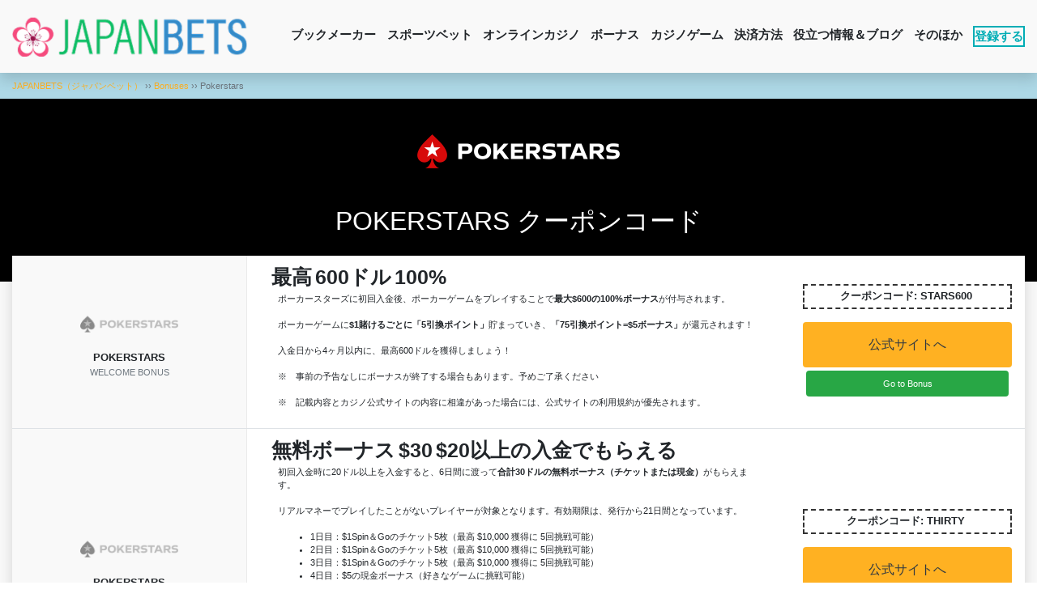

--- FILE ---
content_type: text/html; charset=utf-8
request_url: https://www.japanbets.com/bonuses/bonus-codes/pokerstars
body_size: 15748
content:
<!DOCTYPE html PUBLIC "-//W3C//DTD XHTML+RDFa 1.0//EN"
  "http://www.w3.org/MarkUp/DTD/xhtml-rdfa-1.dtd">
<html xmlns="http://www.w3.org/1999/xhtml" lang="en" xml:lang="en" version="XHTML+RDFa 1.0" dir="ltr"
  xmlns:content="http://purl.org/rss/1.0/modules/content/"
  xmlns:dc="http://purl.org/dc/terms/"
  xmlns:foaf="http://xmlns.com/foaf/0.1/"
  xmlns:og="http://ogp.me/ns#"
  xmlns:rdfs="http://www.w3.org/2000/01/rdf-schema#"
  xmlns:sioc="http://rdfs.org/sioc/ns#"
  xmlns:sioct="http://rdfs.org/sioc/types#"
  xmlns:skos="http://www.w3.org/2004/02/skos/core#"
  xmlns:xsd="http://www.w3.org/2001/XMLSchema#" class="">
<head profile="http://www.w3.org/1999/xhtml/vocab">
  <meta name="viewport" content="width=device-width, initial-scale=1.0">
  <!--[if IE]><![endif]-->
<meta http-equiv="Content-Type" content="text/html; charset=utf-8" />
<link rel="shortcut icon" href="https://www.japanbets.com/sites/default/files/jb-fav.png" type="image/png" />
<meta name="description" content="POKERSTARSの最新クーポンコードや入金不要ボーナス、フリースピン、限定プロモーションを手に入れよう！" />
<meta name="generator" content="Drupal 7 (https://www.drupal.org)" />
<link rel="canonical" href="https://www.japanbets.com/bonuses/bonus-codes/pokerstars" />
<link rel="shortlink" href="https://www.japanbets.com/bonuses/bonus-codes/pokerstars" />
  <title>POKERSTARS のボーナスとクーポンコード</title>
  <style type="text/css" media="all">@import url("/modules/system/system.base.css?ssy7p9");@import url("/modules/system/system.menus.css?ssy7p9");@import url("/modules/system/system.messages.css?ssy7p9");@import url("/modules/system/system.theme.css?ssy7p9");</style>
<style type="text/css" media="all">@import url("/sites/all/modules/bonuswheel/popup.css?ssy7p9");@import url("/sites/all/modules/casino_mgmt/mgmt_styles.css?ssy7p9");@import url("/modules/comment/comment.css?ssy7p9");@import url("/sites/all/modules/date/date_api/date.css?ssy7p9");@import url("/sites/all/modules/date/date_popup/themes/datepicker.1.7.css?ssy7p9");@import url("/modules/field/theme/field.css?ssy7p9");@import url("/modules/node/node.css?ssy7p9");@import url("/modules/search/search.css?ssy7p9");@import url("/modules/user/user.css?ssy7p9");@import url("/sites/all/modules/views/css/views.css?ssy7p9");</style>
<style type="text/css" media="all">@import url("/sites/all/modules/affpreloader/affpreloader.css?ssy7p9");@import url("/sites/all/libraries/bootstrap/css/bootstrap.min.css?ssy7p9");@import url("/sites/all/modules/ctools/css/ctools.css?ssy7p9");</style>
<style type="text/css" media="all">@import url("/sites/all/themes/newcas/css/slider.css?ssy7p9");@import url("/sites/all/themes/newcas/css/style.css?ssy7p9");@import url("/sites/all/themes/newcas/css/media.css?ssy7p9");@import url("/sites/all/themes/newcas_sub/css/sub.css?ssy7p9");</style>
  <script type="text/javascript" src="/sites/all/modules/jquery_update/replace/jquery/1.9/jquery.min.js?v=1.9.1"></script>
<script type="text/javascript" src="/misc/jquery-extend-3.4.0.js?v=1.9.1"></script>
<script type="text/javascript" src="/misc/jquery-html-prefilter-3.5.0-backport.js?v=1.9.1"></script>
<script type="text/javascript" src="/misc/jquery.once.js?v=1.2"></script>
<script type="text/javascript" src="/misc/drupal.js?ssy7p9"></script>
<script type="text/javascript">
<!--//--><![CDATA[//><!--
jQuery.extend(Drupal.settings, {"basePath":"\/","pathPrefix":"","ajaxPageState":{"theme":"newcas_sub","theme_token":"fjan2LL-1XwnTj5vU3WouAjWfFaO7KB4kq8_nzxp790","css":{"modules\/system\/system.base.css":1,"modules\/system\/system.menus.css":1,"modules\/system\/system.messages.css":1,"modules\/system\/system.theme.css":1,"sites\/all\/modules\/bonuswheel\/popup.css":1,"sites\/all\/modules\/casino_mgmt\/mgmt_styles.css":1,"modules\/comment\/comment.css":1,"sites\/all\/modules\/date\/date_api\/date.css":1,"sites\/all\/modules\/date\/date_popup\/themes\/datepicker.1.7.css":1,"modules\/field\/theme\/field.css":1,"modules\/node\/node.css":1,"modules\/search\/search.css":1,"modules\/user\/user.css":1,"sites\/all\/modules\/views\/css\/views.css":1,"sites\/all\/modules\/affpreloader\/affpreloader.css":1,"sites\/all\/libraries\/bootstrap\/css\/bootstrap.min.css":1,"sites\/all\/libraries\/bootstrap\/css\/bootstrap-theme.min.css":1,"sites\/all\/modules\/ctools\/css\/ctools.css":1,"sites\/all\/themes\/newcas\/css\/slider.css":1,"sites\/all\/themes\/newcas\/css\/style.css":1,"sites\/all\/themes\/newcas\/css\/media.css":1,"sites\/all\/themes\/newcas_sub\/css\/sub.css":1},"js":{"\/sites\/all\/modules\/jquery_update\/replace\/jquery\/1.9\/jquery.min.js":1,"misc\/jquery-extend-3.4.0.js":1,"misc\/jquery-html-prefilter-3.5.0-backport.js":1,"misc\/jquery.once.js":1,"misc\/drupal.js":1,"sites\/all\/modules\/casino_mgmt\/counter.js":1,"sites\/all\/modules\/casino_mgmt\/sticky_block.js":1,"sites\/all\/modules\/affpreloader\/affpreloader.js":1,"sites\/all\/libraries\/bootstrap\/js\/bootstrap.min.js":1,"sites\/all\/modules\/bonuswheel\/bonuswheel.js":1,"sites\/all\/themes\/newcas\/scripts\/slider.js":1,"sites\/all\/themes\/newcas\/scripts\/script.js":1,"sites\/all\/themes\/newcas_sub\/scripts\/sub.js":1}},"affpreloader":{"aff_timer":"2","aff_prefix":"go","aff_trigger1":0,"aff_debug":0,"aff_loggedin":false},"adzz_affiliate_url":{"clientdata":{"Referrer":"","ExitPage":"https:\/\/www.japanbets.com\/bonuses\/bonus-codes\/pokerstars","Ip":"18.118.211.110"}},"bonuswheel":{"testvar":1}});
//--><!]]>
</script>
<script type="application/ld+json">
	{
		"@type": "WebSite",
		"name": "JapanBets",
		"url": "https://www.japanbets.com",
		"@context": "http://schema.org"
	}
</script>
<script type="application/ld+json">
	{
		"@type": "Organization",
		"name": "Japan Bets",
		"url": "https://www.japanbets.com",
		"logo": "https://www.japanbets.com/sites/default/files/jpbets.png",
		"description": "『JAPANBETS（ジャパンベット）』では、おすすめオンラインカジノ、最新のボーナス情報、カジノゲームのルールや攻略法などオンカジを楽しむための役立つ情報が満載です！",
		"sameAs": [""],
		"@context": "http://schema.org"
	}
</script>


  <script type="text/javascript">
    (function (w, d, s, l, i) {
      w[l] = w[l] || [];
      w[l].push({
        'gtm.start': new Date().getTime(),
        event: 'gtm.js'
      });
      var f = d.getElementsByTagName(s)[0],
        j = d.createElement(s),
        dl = l != 'dataLayer' ? '&l=' + l : '';
      j.async = true;
      j.src =
        'https://www.googletagmanager.com/gtm.js?id=' + i + dl;
      f.parentNode.insertBefore(j, f);
    })(window, document, 'script', 'dataLayer', 'GTM-WDSX4VG');

    setTimeout(() => {
      loadjscssfile("https://fonts.googleapis.com/css?family=Roboto:100,400,700&display=swap", "css");
      loadjscssfile("https://d1azc1qln24ryf.cloudfront.net/147386/YvesPack/style-cf.css", "css");
    }, 20);

    function loadjscssfile(filename, filetype) {
      if (filetype=="js"){
        var fileref = document.createElement('script');
        fileref.setAttribute("type","text/javascript");
        fileref.setAttribute("defer src", filename);
      }
      else if (filetype=="css"){
        var fileref = document.createElement("link");
        fileref.setAttribute("rel", "stylesheet");
        fileref.setAttribute("type", "text/css");
        fileref.setAttribute("href", filename);
      }
      document.getElementsByTagName("head")[0].appendChild(fileref);
    }

    window.addEventListener("load", check_img);

    function check_img() {
      setTimeout(() => {
        const bgImg = document.querySelectorAll('[data-style');
        bgImg.forEach((el) => {
          el.setAttribute('style', el.dataset.style);
          el.removeAttribute('data-style');
        });
      }, 20);
    }
  </script>
  <!-- Google Tag Manager -->
<!--  <script>(function(w,d,s,l,i){w[l]=w[l]||[];w[l].push({'gtm.start':-->
<!--        new Date().getTime(),event:'gtm.js'});var f=d.getElementsByTagName(s)[0],-->
<!--      j=d.createElement(s),dl=l!='dataLayer'?'&l='+l:'';j.async=true;j.src=-->
<!--      'https://www.googletagmanager.com/gtm.js?id='+i+dl;f.parentNode.insertBefore(j,f);-->
<!--    })(window,document,'script','dataLayer','GTM-WDSX4VG');</script>-->
  <!-- End Google Tag Manager -->
<!--  <script src="https://cdn.onesignal.com/sdks/OneSignalSDK.js" async=""></script>-->
<!--  <script>-->
<!--    window.OneSignal = window.OneSignal || [];-->
<!--    OneSignal.push(function() {-->
<!--      OneSignal.init({-->
<!--        appId: "9b6b9178-bfe3-4e6d-a45d-bf264cebdfb4",-->
<!--      });-->
<!--    });-->
<!--  </script>-->

  <style>
    /* Text Colors */
    .color-main{
      color: #303841 !important;
    }
    .color-second,
    ::selection{
      color: #add8e6 !important;
    }
    .color-complimentary{
      color: #00adb5 !important;
    }
    .color-cta, .easy-breadcrumb a{
      color: #ffb122 !important;
    }
    /* Text Backgrounds */
    .background-main{
      background: #303841    }
    .background-second{
      background: #add8e6    }
    .background-complimentary,
    ::selection{
      background: #00adb5    }
    .background-cta{
      background: #ffb122    }
  </style>
</head>
<body class="html not-front not-logged-in no-sidebars page-bonuses page-bonuses-bonus-codes page-bonuses-bonus-codes-pokerstars" >

    <!-- GPWA SEAL SCRIPT -->
    <script type="text/javascript">window.onload = new function(){var hd = document.getElementsByTagName('head').item(0);var js = document.createElement('script'); js.setAttribute('language', 'javascript'); js.setAttribute('src', 'https://certify.gpwa.org/script/japanbets.com/'); hd.appendChild(js); return false;}</script>
    <!-- END GPWA SEAL SCRIPT -->
  <div id="skip-link">
    <a href="#main-content" class="element-invisible element-focusable">Skip to main content</a></div>
  <!-- Google Tag Manager (noscript) -->
<noscript><iframe src="https://www.googletagmanager.com/ns.html?id=GTM-WDSX4VG"
height="0" width="0" style="display:none;visibility:hidden"></iframe></noscript>
<!-- End Google Tag Manager (noscript) -->
  <div id="header" class="bg-bright header pb-2 pb-md-0 pt-2 pt-md-0 shadow z-1" style="min-height: 63.14px;">
  <div class="container">
    <div class="row">
      <div class="col-7 col-md-3 align-self-center">
        <a href="/" title="JAPANBETS（ジャパンベット）" rel="home" id="logo">
          <img src="https://www.japanbets.com/sites/default/files/Japanbets-logo-sakura.png" alt="JAPANBETS（ジャパンベット）" class="img-fluid" />
        </a>
      </div>
      <div class="col-auto flex-grow-1 text-right align-self-center">
        <div class="d-none d-lg-block font-weight-bold">
          <div class="nav-menu">
            <ul class="menu"><li class="first expanded"><a href="/sportsbooks">ブックメーカー</a><ul class="menu"><li class="first leaf"><a href="/sportsbooks" title="">おすすめブックメーカー</a></li>
<li class="leaf"><a href="/about-bookmaker">ブックメーカーとは</a></li>
<li class="last leaf"><a href="/sports-bet/how-to-bet-on-sportsbook">ブックメーカーの始め方</a></li>
</ul></li>
<li class="expanded"><a href="/sports-bet" title="">スポーツベット</a><ul class="menu"><li class="first leaf"><a href="/sports-bet" title="">スポーツベットとは</a></li>
<li class="leaf"><a href="/sports-bet/types-of-bets-explained">賭け方の種類</a></li>
<li class="leaf"><a href="/sports-bet/soccer">サッカー</a></li>
<li class="leaf"><a href="/sports-bet/horse-racing">競馬</a></li>
<li class="leaf"><a href="/sports-bet/baseball">野球</a></li>
<li class="leaf"><a href="/sports-bet/breaking-down">ブレイキングダウン</a></li>
<li class="leaf"><a href="/sports-bet/tennis">テニス</a></li>
<li class="leaf"><a href="/sports-bet/golf">ゴルフ</a></li>
<li class="leaf"><a href="/sports-bet/basketball">バスケ(NBA)</a></li>
<li class="last leaf"><a href="/sports-bet/mma">総合格闘技</a></li>
</ul></li>
<li class="expanded"><a href="/online-casinos">オンラインカジノ</a><ul class="menu"><li class="first leaf"><a href="/online-casinos">カジノ総合ランキング</a></li>
<li class="leaf"><a href="/new-casino">新しいオンラインカジノ</a></li>
<li class="last leaf"><a href="/online-casino-guide/how-to-start">始め方ガイド</a></li>
</ul></li>
<li class="expanded"><a href="/bonuses">ボーナス</a><ul class="menu"><li class="first leaf"><a href="/bonuses" title="">オンラインカジノボーナス一覧</a></li>
<li class="leaf"><a href="/bonuses/no-deposit-bonus">入金不要ボーナス</a></li>
<li class="leaf"><a href="/bonuses/welcome-bonus">初回入金ボーナス</a></li>
<li class="last leaf"><a href="/bonuses/free-spins">フリースピン</a></li>
</ul></li>
<li class="expanded"><a href="/games">カジノゲーム</a><ul class="menu"><li class="first leaf"><a href="/games" title="">カジノゲーム一覧</a></li>
<li class="leaf"><a href="/games/slots">スロット</a></li>
<li class="leaf"><a href="/games/roulette">ルーレット</a></li>
<li class="leaf"><a href="/games/poker">ポーカー</a></li>
<li class="leaf"><a href="/games/baccarat">バカラ</a></li>
<li class="leaf"><a href="/games/blackjack">ブラックジャック</a></li>
<li class="leaf"><a href="/games/livecasino">ライブカジノ</a></li>
<li class="leaf"><a href="/games/bustabit">バスタビット</a></li>
<li class="last leaf"><a href="/strategy" title="">攻略法＆必勝法</a></li>
</ul></li>
<li class="expanded"><a href="/payment">決済方法</a><ul class="menu"><li class="first leaf"><a href="/payment/bank-transfer">銀行送金</a></li>
<li class="leaf"><a href="/payment/ecopayz">エコペイズ</a></li>
<li class="leaf"><a href="/payment/muchbetter">マッチベター</a></li>
<li class="leaf"><a href="/payment/tiger-pay" title="">タイガーペイ</a></li>
<li class="leaf"><a href="/payment/vega-wallet">ベガウォレット</a></li>
<li class="leaf"><a href="/payment/iwallet">アイウォレット</a></li>
<li class="leaf"><a href="/payment/sticpay">スティックペイ</a></li>
<li class="leaf"><a href="/payment/jeton" title="">ジェットオン</a></li>
<li class="leaf"><a href="/payment/jcb">JCBカード</a></li>
<li class="leaf"><a href="/payment/visa">VISAカード</a></li>
<li class="leaf"><a href="/payment/master-card">マスターカード</a></li>
<li class="last leaf"><a href="/payment/cryptocurrency" title="">仮想通貨</a></li>
</ul></li>
<li class="expanded"><a href="/blog" title="『JAPANBETS（ジャパンベット）』ではブックメーカーを利用したスポーツベットやオンラインカジノで遊ぶための役立つ情報や知識をお届けしています。">役立つ情報＆ブログ</a><ul class="menu"><li class="first leaf"><a href="https://www.japanbets.com/blog" title="">ブログ＆ニュース</a></li>
<li class="last leaf"><a href="/japans-ir-bill">カジノ法案(IR)解説</a></li>
</ul></li>
<li class="last expanded"><span title="" class="nolink" tabindex="0">そのほか</span><ul class="menu"><li class="first leaf"><a href="/about-us">私たちについて</a></li>
<li class="last leaf"><a href="/contact-us" title="">お問い合わせ</a></li>
</ul></li>
<li class="subscribe-btn"><span class="nolink" tabindex="0">登録する</span></li>
</ul>                          <div class="bg-white position-absolute subscribe-dropdown color-main shadow rounded p-2 z-2 text-left" style="left: 50%;display: none;">
                <div class="font-m font-weight-bold">登録して最新ボーナス情報をゲットしよう！</div>
<div class="font-s text-dark mt-3 mb-3 font-weight-bold">
  <p>ジャパンベットでは入金不要ボーナスや新着プロモーションなどのお得な情報をメルマガにてお届けしています。</p></div>
<div>
  <form class="sub-form">
    <input id="sub_user_mail" required type="email" value="" name="email" autocomplete="off" placeholder="メールアドレスを入力" class="form-control font-xs p-2 border">
    <div class="text-muted font-xs mb-2">
      登録をもって本利用規約および免責事項を確認し、プライベートポリシーとクッキーポリシーに同意されたものとみなします。    </div>
    <input  class="background-cta cta d-inline-block font-weight-bold p-2 border-0 rounded shadow-sm text-dark text-uppercase text-center" type="submit" value="登録する">
    <input type="hidden" name="campaign" value="6771666"/>
  </form>
  <div class="font-xs mt-2 text-dark">
    登録をもってご本人が18歳以上と同意されたものとみなします。  </div>
</div>
              </div>
                      </div>
        </div>
        <div class="d-lg-none">
          <span id="m_menu_trigger" class="color-main font-lg font-weight-light icon-menu2 line-height-1"></span>
        </div>
      </div>
    </div>
  </div>
  <div class="m-menu position-absolute bg-white font-s text-uppercase d-block d-md-none">
    <div class="nav-menu">
      <ul class="menu"><li class="first expanded"><a href="/sportsbooks">ブックメーカー</a><ul class="menu"><li class="first leaf"><a href="/sportsbooks" title="">おすすめブックメーカー</a></li>
<li class="leaf"><a href="/about-bookmaker">ブックメーカーとは</a></li>
<li class="last leaf"><a href="/sports-bet/how-to-bet-on-sportsbook">ブックメーカーの始め方</a></li>
</ul></li>
<li class="expanded"><a href="/sports-bet" title="">スポーツベット</a><ul class="menu"><li class="first leaf"><a href="/sports-bet" title="">スポーツベットとは</a></li>
<li class="leaf"><a href="/sports-bet/types-of-bets-explained">賭け方の種類</a></li>
<li class="leaf"><a href="/sports-bet/soccer">サッカー</a></li>
<li class="leaf"><a href="/sports-bet/horse-racing">競馬</a></li>
<li class="leaf"><a href="/sports-bet/baseball">野球</a></li>
<li class="leaf"><a href="/sports-bet/breaking-down">ブレイキングダウン</a></li>
<li class="leaf"><a href="/sports-bet/tennis">テニス</a></li>
<li class="leaf"><a href="/sports-bet/golf">ゴルフ</a></li>
<li class="leaf"><a href="/sports-bet/basketball">バスケ(NBA)</a></li>
<li class="last leaf"><a href="/sports-bet/mma">総合格闘技</a></li>
</ul></li>
<li class="expanded"><a href="/online-casinos">オンラインカジノ</a><ul class="menu"><li class="first leaf"><a href="/online-casinos">カジノ総合ランキング</a></li>
<li class="leaf"><a href="/new-casino">新しいオンラインカジノ</a></li>
<li class="last leaf"><a href="/online-casino-guide/how-to-start">始め方ガイド</a></li>
</ul></li>
<li class="expanded"><a href="/bonuses">ボーナス</a><ul class="menu"><li class="first leaf"><a href="/bonuses" title="">オンラインカジノボーナス一覧</a></li>
<li class="leaf"><a href="/bonuses/no-deposit-bonus">入金不要ボーナス</a></li>
<li class="leaf"><a href="/bonuses/welcome-bonus">初回入金ボーナス</a></li>
<li class="last leaf"><a href="/bonuses/free-spins">フリースピン</a></li>
</ul></li>
<li class="expanded"><a href="/games">カジノゲーム</a><ul class="menu"><li class="first leaf"><a href="/games" title="">カジノゲーム一覧</a></li>
<li class="leaf"><a href="/games/slots">スロット</a></li>
<li class="leaf"><a href="/games/roulette">ルーレット</a></li>
<li class="leaf"><a href="/games/poker">ポーカー</a></li>
<li class="leaf"><a href="/games/baccarat">バカラ</a></li>
<li class="leaf"><a href="/games/blackjack">ブラックジャック</a></li>
<li class="leaf"><a href="/games/livecasino">ライブカジノ</a></li>
<li class="leaf"><a href="/games/bustabit">バスタビット</a></li>
<li class="last leaf"><a href="/strategy" title="">攻略法＆必勝法</a></li>
</ul></li>
<li class="expanded"><a href="/payment">決済方法</a><ul class="menu"><li class="first leaf"><a href="/payment/bank-transfer">銀行送金</a></li>
<li class="leaf"><a href="/payment/ecopayz">エコペイズ</a></li>
<li class="leaf"><a href="/payment/muchbetter">マッチベター</a></li>
<li class="leaf"><a href="/payment/tiger-pay" title="">タイガーペイ</a></li>
<li class="leaf"><a href="/payment/vega-wallet">ベガウォレット</a></li>
<li class="leaf"><a href="/payment/iwallet">アイウォレット</a></li>
<li class="leaf"><a href="/payment/sticpay">スティックペイ</a></li>
<li class="leaf"><a href="/payment/jeton" title="">ジェットオン</a></li>
<li class="leaf"><a href="/payment/jcb">JCBカード</a></li>
<li class="leaf"><a href="/payment/visa">VISAカード</a></li>
<li class="leaf"><a href="/payment/master-card">マスターカード</a></li>
<li class="last leaf"><a href="/payment/cryptocurrency" title="">仮想通貨</a></li>
</ul></li>
<li class="expanded"><a href="/blog" title="『JAPANBETS（ジャパンベット）』ではブックメーカーを利用したスポーツベットやオンラインカジノで遊ぶための役立つ情報や知識をお届けしています。">役立つ情報＆ブログ</a><ul class="menu"><li class="first leaf"><a href="https://www.japanbets.com/blog" title="">ブログ＆ニュース</a></li>
<li class="last leaf"><a href="/japans-ir-bill">カジノ法案(IR)解説</a></li>
</ul></li>
<li class="last expanded"><span title="" class="nolink" tabindex="0">そのほか</span><ul class="menu"><li class="first leaf"><a href="/about-us">私たちについて</a></li>
<li class="last leaf"><a href="/contact-us" title="">お問い合わせ</a></li>
</ul></li>
<li class="subscribe-btn"><span class="nolink" tabindex="0">登録する</span></li>
</ul>    </div>
  </div>
</div>
<div class="breadcrumbs background-second pt-2 pb-2 font-xs text-muted">
  <div class="container">
      <div class="region region-breadcrumbs">
    <ol class="font-xs d-flex list-no-items-parent m-0 p-0" itemscope itemtype="https://schema.org/BreadcrumbList" itemid="https://www.japanbets.com/bonuses/bonus-codes/pokerstars">
  <li itemprop="itemListElement" itemscope
      itemtype="https://schema.org/ListItem">
    <a class="color-main color-cta" itemprop="item" href="https://www.japanbets.com">
        <span itemprop="name">JAPANBETS（ジャパンベット）&nbsp;</span></a>
    <meta itemprop="position" content="1" />
  </li>
    ››    <li itemprop="itemListElement" itemscope
      itemtype="https://schema.org/ListItem">
    <a class="color-main color-cta" itemscope itemtype="https://schema.org/WebPage"
       itemprop="item" itemid="https://www.japanbets.com/bonuses"
       href="https://www.japanbets.com/bonuses">
      <span class="text-capitalize" itemprop="name">&nbsp;Bonuses&nbsp;</span></a>
    <meta itemprop="position" content="2" />
  </li>
    ››    <li itemprop="itemListElement" itemscope
      itemtype="https://schema.org/ListItem">
    <div itemscope itemprop="item" itemid=""></div>
    <span class="text-capitalize" itemprop="name">&nbsp;pokerstars</span>
    <meta itemprop="position" content="3" />
  </li>
</ol>
  </div>
  </div>
</div>
<div style="background: #000000">
  <div class="pt-3 pb-5 gradient-dark-top">
    <div class="container">
      <div class="row justify-content-center">
        <div class="col-6 col-md-4 align-self-center text-center">
          <a href="/online-casinos/pokerstars-review">
            <img src="https://www.japanbets.com/sites/default/files/Pokerstars-casino-review.png" class="img-fluid" />
          </a>
        </div>
        <div class="col-12 text-center mt-3">
          <h1 class="font-weight-light text-uppercase text-white">POKERSTARS クーポンコード</h1>
        </div>
<!--        <div class="col-12 text-center font-xs text-white">-->
<!--          --><!--        </div>-->
      </div>
    </div>
  </div>
</div>
  <div class="region region-content">
    <div id="block-system-main" class="block block-system ">

    
  <div class="content">
    <!-- This is a Content template that is displayed in the page_online_casinos template -->
<div class="pt-3 pb-3 bg-bright">
  <div class="container">
    <div class="shadow bg-white position-relative top-slide-s">
                      <div class="border-bottom row_data"
        data-aff="?aff_name=POKERSTARS&amp;?aff_logo=sites/default/files/Pokerstars-casino-review.png&amp;?aff_logobg=000000&amp;?aff_orderid=&amp;?aff_exturl=">
          <div class="row bonus-code-row">
            <div class="col-12 col-md-3 mb-3 mb-md-0">
              <div class="bonus-devider-a h-100 p-3 p-md-0 bg-bright">
                <div class="row m-0 justify-content-center text-center h-100">
                  <div class="col-12 align-self-center p-0">
                    <div class="d-flex justify-content-center">
                      <div class="col-4 col-md-3 col-lg-5 p-0">
                        <img src="https://www.japanbets.com/sites/default/files/Pokerstars-casino-review.png" class="img-fluid img-grayscale" />
                      </div>
                    </div>
                    <div class="font-weight-bold text-uppercase font-s mt-2">
                      POKERSTARS                    </div>
                    <div class="font-weight-normal text-uppercase text-muted font-xs">
                      Welcome Bonus                    </div>
                  </div>
                </div>
              </div>
            </div>
            <div class="col-12 col-md-6 align-self-center">
              <div class="h-100 bonus-divider-b font-s font-md-m pt-2 pb-2">
                <div class="d-inline-block font-weight-bold font-md-xl">
                  最高                </div>
                <div class="d-inline-block font-weight-bold font-md-xl">
                  600ドル                </div>
                                  <div class="d-inline-block font-weight-bold font-md-xl">
                    100%                  </div>
                                                                  <div class="font-xs pl-2 pr-2">
                    <p>ポーカースターズに初回入金後、ポーカーゲームをプレイすることで<strong>最大$600の100%ボーナス</strong>が付与されます。</p><p>ポーカーゲームに<strong>$1賭けるごとに「5引換ポイント」</strong>貯まっていき、<strong>「75引換ポイント=$5ボーナス」</strong>が還元されます！</p><p>入金日から4ヶ月以内に、最高600ドルを獲得しましょう！</p><p>※　事前の予告なしにボーナスが終了する場合もあります。予めご了承ください</p><p>※　記載内容とカジノ公式サイトの内容に相違があった場合には、公式サイトの利用規約が優先されます。</p>                  </div>
                              </div>
            </div>
            <div class="col-12 col-md-3 align-self-center">
              <div class="h-100 bonus-divider-c p-3">
                                  <div class="text-center font-s mb-1 mb-sm-3 font-weight-bold border-coupon pt-1 pb-1 pt-md-1 pb-md-1">
                    <div class="copytext" id="STARS600">
                      クーポンコード: STARS600                      <i class="icon-copy"></i>
                      <i class="icon-check-mark text-success success-mark"></i>
                    </div>
                  </div>
                                <a href="/go/poker-stars-direct" rel="noopener noreferrer nofollow" target="_blank" class="text-center d-block p-2 p-md-3 color-main background-cta rounded text-uppercase">
                  公式サイトへ                </a>
                <a class="d-block bg-success text-white font-xs p-2 m-1 rounded text-center" href="/pokerstars-welcome-bonus">Go to Bonus</a>
                              </div>
            </div>
          </div>
        </div>
                      <div class="border-bottom row_data"
        data-aff="?aff_name=POKERSTARS&amp;?aff_logo=sites/default/files/Pokerstars-casino-review.png&amp;?aff_logobg=000000&amp;?aff_orderid=&amp;?aff_exturl=">
          <div class="row bonus-code-row">
            <div class="col-12 col-md-3 mb-3 mb-md-0">
              <div class="bonus-devider-a h-100 p-3 p-md-0 bg-bright">
                <div class="row m-0 justify-content-center text-center h-100">
                  <div class="col-12 align-self-center p-0">
                    <div class="d-flex justify-content-center">
                      <div class="col-4 col-md-3 col-lg-5 p-0">
                        <img src="https://www.japanbets.com/sites/default/files/Pokerstars-casino-review.png" class="img-fluid img-grayscale" />
                      </div>
                    </div>
                    <div class="font-weight-bold text-uppercase font-s mt-2">
                      POKERSTARS                    </div>
                    <div class="font-weight-normal text-uppercase text-muted font-xs">
                      Welcome Bonus                    </div>
                  </div>
                </div>
              </div>
            </div>
            <div class="col-12 col-md-6 align-self-center">
              <div class="h-100 bonus-divider-b font-s font-md-m pt-2 pb-2">
                <div class="d-inline-block font-weight-bold font-md-xl">
                  無料ボーナス                </div>
                <div class="d-inline-block font-weight-bold font-md-xl">
                  $30                 </div>
                                  <div class="d-inline-block font-weight-bold font-md-xl">
                    $20以上の入金でもらえる                  </div>
                                                                  <div class="font-xs pl-2 pr-2">
                    <p>初回入金時に20ドル以上を入金すると、6日間に渡って<strong>合計30ドルの無料ボーナス（チケットまたは現金）</strong>がもらえます。</p><p>リアルマネーでプレイしたことがないプレイヤーが対象となります。有効期限は、発行から21日間となっています。</p><ul><li>1日目：$1Spin＆Goのチケット5枚（最高 $10,000 獲得に 5回挑戦可能）</li><li>2日目：$1Spin＆Goのチケット5枚（最高 $10,000 獲得に 5回挑戦可能）</li><li>3日目：$1Spin＆Goのチケット5枚（最高 $10,000 獲得に 5回挑戦可能）</li><li>4日目：$5の現金ボーナス（好きなゲームに挑戦可能）</li><li>5日目：$1Spin＆Goのチケット5枚（最高 $10,000 獲得に 5回挑戦可能）</li><li>6日目：$5の現金ボーナス（好きなゲームに挑戦可能）</li></ul><p>&nbsp;</p><p>※　事前の予告なしにボーナスが終了する場合もあります。予めご了承ください</p><p>※　記載内容とカジノ公式サイトの内容に相違があった場合には、公式サイトの利用規約が優先されます。</p>                  </div>
                              </div>
            </div>
            <div class="col-12 col-md-3 align-self-center">
              <div class="h-100 bonus-divider-c p-3">
                                  <div class="text-center font-s mb-1 mb-sm-3 font-weight-bold border-coupon pt-1 pb-1 pt-md-1 pb-md-1">
                    <div class="copytext" id="THIRTY">
                      クーポンコード: THIRTY                      <i class="icon-copy"></i>
                      <i class="icon-check-mark text-success success-mark"></i>
                    </div>
                  </div>
                                <a href="/go/poker-stars-direct" rel="noopener noreferrer nofollow" target="_blank" class="text-center d-block p-2 p-md-3 color-main background-cta rounded text-uppercase">
                  公式サイトへ                </a>
                <a class="d-block bg-success text-white font-xs p-2 m-1 rounded text-center" href="/pokerstars-welcombonus">Go to Bonus</a>
                              </div>
            </div>
          </div>
        </div>
          </div>
    <!-- End of Shadow Block -->
    <div class="shadow bg-white">
      <h2 class="bg-bright border-bottom font-m font-weight-bold m-0 p-3 text-uppercase"><span class="align-middle icon-gift"></span> POKERSTARS </h2>
      <div class="p-3">
              </div>
    </div>
    <div class="font-weight-bold text-center pt-4 mb-3 font-lg">
      POKERSTARS が気になる方は、こちらもおすすめです:
    </div>
    <div id="reviews_grid">
  <div class="row justify-content-center">
          <div class="col-md-6 col-lg-3 mb-3 mb-md-3 row_data" data-position="1"
        data-aff="?aff_name=Yuugado&amp;aff_orderid=&amp;aff_logo=sites/default/files/yuugado-logo.png&amp;aff_logobg=e9dacb&amp;aff_exturl=https://api.vjgroupaffiliation.com/go/redirect?bid=92&lid=52&aid=SRSNre1Gr&cid=5298">
        <div class="bg-white shadow rounded over-hidden border">
          <div style="background: #e9dacb" class="const-height-a position-relative border-bottom">
            <div class="bg-white pb-1 pl-2 position-absolute pr-2 pt-1 ribbon d-none d-md-block shadow-sm ribbon-1 rounded-bottom">
              1            </div>
            <div class="row justify-content-center h-100">
              <div class="col-11 col-sm-6 col-lg-6 align-self-center text-md-center">
                <img src="https://www.japanbets.com/sites/default/files/yuugado-logo.png" class="img-fluid mt-4 mt-md-0 mb-4 mb-md-0" loading="lazy" />
              </div>
            </div>
          </div>
                    <div class="p-2 text-md-center mt-md-2">
            <div class="font-s text-uppercase font-weight-bold">
              <a class="color-main" href="/online-casinos/yuugado-review">Yuugado</a>
            </div>
            <div class="mt-md-2">
              <div class="rating d-inline-block position-relative align-middle z-0 font-s" data-rating="7.90">
                <div class="rating-overlay-a text-warning position-relative z-1 over-hidden">
                  <span class="font-m icon-shape-star"></span>
                  <span class="font-m icon-shape-star"></span>
                  <span class="font-m icon-shape-star"></span>
                  <span class="font-m icon-shape-star"></span>
                  <span class="font-m icon-shape-star"></span>
                  <span class="font-m icon-shape-star"></span>
                  <span class="font-m icon-shape-star"></span>
                  <span class="font-m icon-shape-star"></span>
                  <span class="font-m icon-shape-star"></span>
                  <span class="font-m icon-shape-star"></span>
                </div>
                <div class="rating-overlay-b text-black-50 position-absolute">
                  <span class="font-m icon-shape-star"></span>
                  <span class="font-m icon-shape-star"></span>
                  <span class="font-m icon-shape-star"></span>
                  <span class="font-m icon-shape-star"></span>
                  <span class="font-m icon-shape-star"></span>
                  <span class="font-m icon-shape-star"></span>
                  <span class="font-m icon-shape-star"></span>
                  <span class="font-m icon-shape-star"></span>
                  <span class="font-m icon-shape-star"></span>
                  <span class="font-m icon-shape-star"></span>
                </div>
              </div>
              <div class="d-block font-xs text-black-50 align-middle mb-2">
                (7.90/10)
              </div>
            </div>
            <!-- Bonuses -->
            <div class="mt-md-2 line-height-1">
              <div class="font-xs d-inline-block d-md-block">
  登録するだけ無料でもらえる！</div>
<div class="d-inline-block d-md-block font-md-giant font-weight-bold line-height-1">
  3000円</div>
  <div class="font-xs d-inline-block d-md-block">
    入金不要ボーナス  </div>
<div class="font-xs mt-1 pb-1 pb-md-1 pt-1 pt-md-1 text-center">
      <div class="copytext" id="なし">
      クーポンコード: なし      <i class="icon-copy"></i>
      <i class="icon-check-mark text-success success-mark"></i>
    </div>
  </div>
            </div>
            <!-- // Bonuses -->
            <div class="text-center mt-md-4 d-none d-md-block">
              <a href="/go/yuugado" rel="nofollow" target="_blank" class="background-cta d-inline-block font-s pb-2 pl-4 pr-4 pt-2 text-uppercase color-main">公式サイトへ</a>
            </div>
            <!-- Wrapper -->
          </div>
          <div class="mt-2 mt-md-0 d-md-none">
            <a href="/go/yuugado" rel="nofollow" target="_blank" class="background-cta d-block font-s pb-2 pl-4 pr-4 pt-2 text-uppercase color-main">公式サイトへ</a>
          </div>
        </div>
      </div>
            <div class="col-md-6 col-lg-3 mb-3 mb-md-3 row_data" data-position="2"
        data-aff="?aff_name=Stake&amp;aff_orderid=&amp;aff_logo=sites/default/files/stake-casino-review.png&amp;aff_logobg=1a2c38&amp;aff_exturl=https://stake.com/registration?entry=JPY3000WB&offer=StakeNaviJP&c=N7nKIFWz">
        <div class="bg-white shadow rounded over-hidden border">
          <div style="background: #1a2c38" class="const-height-a position-relative border-bottom">
            <div class="bg-white pb-1 pl-2 position-absolute pr-2 pt-1 ribbon d-none d-md-block shadow-sm ribbon-2 rounded-bottom">
              2            </div>
            <div class="row justify-content-center h-100">
              <div class="col-11 col-sm-6 col-lg-6 align-self-center text-md-center">
                <img src="https://www.japanbets.com/sites/default/files/stake-casino-review.png" class="img-fluid mt-4 mt-md-0 mb-4 mb-md-0" loading="lazy" />
              </div>
            </div>
          </div>
                    <div class="p-2 text-md-center mt-md-2">
            <div class="font-s text-uppercase font-weight-bold">
              <a class="color-main" href="/online-casinos/stake-review">Stake</a>
            </div>
            <div class="mt-md-2">
              <div class="rating d-inline-block position-relative align-middle z-0 font-s" data-rating="7.25">
                <div class="rating-overlay-a text-warning position-relative z-1 over-hidden">
                  <span class="font-m icon-shape-star"></span>
                  <span class="font-m icon-shape-star"></span>
                  <span class="font-m icon-shape-star"></span>
                  <span class="font-m icon-shape-star"></span>
                  <span class="font-m icon-shape-star"></span>
                  <span class="font-m icon-shape-star"></span>
                  <span class="font-m icon-shape-star"></span>
                  <span class="font-m icon-shape-star"></span>
                  <span class="font-m icon-shape-star"></span>
                  <span class="font-m icon-shape-star"></span>
                </div>
                <div class="rating-overlay-b text-black-50 position-absolute">
                  <span class="font-m icon-shape-star"></span>
                  <span class="font-m icon-shape-star"></span>
                  <span class="font-m icon-shape-star"></span>
                  <span class="font-m icon-shape-star"></span>
                  <span class="font-m icon-shape-star"></span>
                  <span class="font-m icon-shape-star"></span>
                  <span class="font-m icon-shape-star"></span>
                  <span class="font-m icon-shape-star"></span>
                  <span class="font-m icon-shape-star"></span>
                  <span class="font-m icon-shape-star"></span>
                </div>
              </div>
              <div class="d-block font-xs text-black-50 align-middle mb-2">
                (7.25/10)
              </div>
            </div>
            <!-- Bonuses -->
            <div class="mt-md-2 line-height-1">
              <div class="font-xs d-inline-block d-md-block">
  ジャパンベット限定！</div>
<div class="d-inline-block d-md-block font-md-giant font-weight-bold line-height-1">
  3000円</div>
  <div class="font-xs d-inline-block d-md-block">
    登録するだけでもらえる  </div>
<div class="font-xs mt-1 pb-1 pb-md-1 pt-1 pt-md-1 text-center">
  </div>
            </div>
            <!-- // Bonuses -->
            <div class="text-center mt-md-4 d-none d-md-block">
              <a href="/go/stake" rel="nofollow" target="_blank" class="background-cta d-inline-block font-s pb-2 pl-4 pr-4 pt-2 text-uppercase color-main">公式サイトへ</a>
            </div>
            <!-- Wrapper -->
          </div>
          <div class="mt-2 mt-md-0 d-md-none">
            <a href="/go/stake" rel="nofollow" target="_blank" class="background-cta d-block font-s pb-2 pl-4 pr-4 pt-2 text-uppercase color-main">公式サイトへ</a>
          </div>
        </div>
      </div>
            <div class="col-md-6 col-lg-3 mb-3 mb-md-3 row_data" data-position="3"
        data-aff="?aff_name=COSMOSWIN&amp;aff_orderid=&amp;aff_logo=sites/default/files/cosmoswin-logo.png&amp;aff_logobg=23243A&amp;aff_exturl=https://tracker.finalaffiliates.com/link?btag=79203003_392692-jbet">
        <div class="bg-white shadow rounded over-hidden border">
          <div style="background: #23243A" class="const-height-a position-relative border-bottom">
            <div class="bg-white pb-1 pl-2 position-absolute pr-2 pt-1 ribbon d-none d-md-block shadow-sm ribbon-3 rounded-bottom">
              3            </div>
            <div class="row justify-content-center h-100">
              <div class="col-11 col-sm-6 col-lg-6 align-self-center text-md-center">
                <img src="https://www.japanbets.com/sites/default/files/cosmoswin-logo.png" class="img-fluid mt-4 mt-md-0 mb-4 mb-md-0" loading="lazy" />
              </div>
            </div>
          </div>
                    <div class="p-2 text-md-center mt-md-2">
            <div class="font-s text-uppercase font-weight-bold">
              <a class="color-main" href="/online-casinos/cosmoswin-review">COSMOSWIN</a>
            </div>
            <div class="mt-md-2">
              <div class="rating d-inline-block position-relative align-middle z-0 font-s" data-rating="8.00">
                <div class="rating-overlay-a text-warning position-relative z-1 over-hidden">
                  <span class="font-m icon-shape-star"></span>
                  <span class="font-m icon-shape-star"></span>
                  <span class="font-m icon-shape-star"></span>
                  <span class="font-m icon-shape-star"></span>
                  <span class="font-m icon-shape-star"></span>
                  <span class="font-m icon-shape-star"></span>
                  <span class="font-m icon-shape-star"></span>
                  <span class="font-m icon-shape-star"></span>
                  <span class="font-m icon-shape-star"></span>
                  <span class="font-m icon-shape-star"></span>
                </div>
                <div class="rating-overlay-b text-black-50 position-absolute">
                  <span class="font-m icon-shape-star"></span>
                  <span class="font-m icon-shape-star"></span>
                  <span class="font-m icon-shape-star"></span>
                  <span class="font-m icon-shape-star"></span>
                  <span class="font-m icon-shape-star"></span>
                  <span class="font-m icon-shape-star"></span>
                  <span class="font-m icon-shape-star"></span>
                  <span class="font-m icon-shape-star"></span>
                  <span class="font-m icon-shape-star"></span>
                  <span class="font-m icon-shape-star"></span>
                </div>
              </div>
              <div class="d-block font-xs text-black-50 align-middle mb-2">
                (8.00/10)
              </div>
            </div>
            <!-- Bonuses -->
            <div class="mt-md-2 line-height-1">
              <div class="font-xs d-inline-block d-md-block">
  初回〜３回目の入金 最大</div>
<div class="d-inline-block d-md-block font-md-giant font-weight-bold line-height-1">
  1000ドル</div>
  <div class="font-xs d-inline-block d-md-block">
    ウェルカムボーナス  </div>
<div class="font-xs mt-1 pb-1 pb-md-1 pt-1 pt-md-1 text-center">
  </div>
            </div>
            <!-- // Bonuses -->
            <div class="text-center mt-md-4 d-none d-md-block">
              <a href="/go/cosmoswin" rel="nofollow" target="_blank" class="background-cta d-inline-block font-s pb-2 pl-4 pr-4 pt-2 text-uppercase color-main">公式サイトへ</a>
            </div>
            <!-- Wrapper -->
          </div>
          <div class="mt-2 mt-md-0 d-md-none">
            <a href="/go/cosmoswin" rel="nofollow" target="_blank" class="background-cta d-block font-s pb-2 pl-4 pr-4 pt-2 text-uppercase color-main">公式サイトへ</a>
          </div>
        </div>
      </div>
            <div class="col-md-6 col-lg-3 mb-3 mb-md-3 row_data" data-position="4"
        data-aff="?aff_name=Ramenbet&amp;aff_orderid=&amp;aff_logo=sites/default/files/ramenbet-logo.png&amp;aff_logobg=080B14&amp;aff_exturl=https://ttt.topswins.com/ramenbet/ja/welcome?apkpop=0&partner=p44241p3313813pbb2c">
        <div class="bg-white shadow rounded over-hidden border">
          <div style="background: #080B14" class="const-height-a position-relative border-bottom">
            <div class="bg-white pb-1 pl-2 position-absolute pr-2 pt-1 ribbon d-none d-md-block shadow-sm ribbon-4 rounded-bottom">
              4            </div>
            <div class="row justify-content-center h-100">
              <div class="col-11 col-sm-6 col-lg-6 align-self-center text-md-center">
                <img src="https://www.japanbets.com/sites/default/files/ramenbet-logo.png" class="img-fluid mt-4 mt-md-0 mb-4 mb-md-0" loading="lazy" />
              </div>
            </div>
          </div>
                    <div class="p-2 text-md-center mt-md-2">
            <div class="font-s text-uppercase font-weight-bold">
              <a class="color-main" href="/online-casinos/ramenbet-review">Ramenbet</a>
            </div>
            <div class="mt-md-2">
              <div class="rating d-inline-block position-relative align-middle z-0 font-s" data-rating="8.00">
                <div class="rating-overlay-a text-warning position-relative z-1 over-hidden">
                  <span class="font-m icon-shape-star"></span>
                  <span class="font-m icon-shape-star"></span>
                  <span class="font-m icon-shape-star"></span>
                  <span class="font-m icon-shape-star"></span>
                  <span class="font-m icon-shape-star"></span>
                  <span class="font-m icon-shape-star"></span>
                  <span class="font-m icon-shape-star"></span>
                  <span class="font-m icon-shape-star"></span>
                  <span class="font-m icon-shape-star"></span>
                  <span class="font-m icon-shape-star"></span>
                </div>
                <div class="rating-overlay-b text-black-50 position-absolute">
                  <span class="font-m icon-shape-star"></span>
                  <span class="font-m icon-shape-star"></span>
                  <span class="font-m icon-shape-star"></span>
                  <span class="font-m icon-shape-star"></span>
                  <span class="font-m icon-shape-star"></span>
                  <span class="font-m icon-shape-star"></span>
                  <span class="font-m icon-shape-star"></span>
                  <span class="font-m icon-shape-star"></span>
                  <span class="font-m icon-shape-star"></span>
                  <span class="font-m icon-shape-star"></span>
                </div>
              </div>
              <div class="d-block font-xs text-black-50 align-middle mb-2">
                (8.00/10)
              </div>
            </div>
            <!-- Bonuses -->
            <div class="mt-md-2 line-height-1">
              <div class="font-xs d-inline-block d-md-block">
  登録すると無料でもらえる！</div>
<div class="d-inline-block d-md-block font-md-giant font-weight-bold line-height-1">
  45ドル</div>
  <div class="font-xs d-inline-block d-md-block">
    入金不要ボーナス  </div>
<div class="font-xs mt-1 pb-1 pb-md-1 pt-1 pt-md-1 text-center">
      <div class="copytext" id="ramenbets">
      クーポンコード: ramenbets      <i class="icon-copy"></i>
      <i class="icon-check-mark text-success success-mark"></i>
    </div>
  </div>
            </div>
            <!-- // Bonuses -->
            <div class="text-center mt-md-4 d-none d-md-block">
              <a href="/go/ramenbet" rel="nofollow" target="_blank" class="background-cta d-inline-block font-s pb-2 pl-4 pr-4 pt-2 text-uppercase color-main">公式サイトへ</a>
            </div>
            <!-- Wrapper -->
          </div>
          <div class="mt-2 mt-md-0 d-md-none">
            <a href="/go/ramenbet" rel="nofollow" target="_blank" class="background-cta d-block font-s pb-2 pl-4 pr-4 pt-2 text-uppercase color-main">公式サイトへ</a>
          </div>
        </div>
      </div>
        </div>
</div>
  </div>
</div>
  </div>
</div>
  </div>
  <div id="front_stats_strip" class="pt-2 pt-md-4 pb-2 pb-md-4 border-bottom background-second">
    <div class="container">
        <div class="region region-stats">
    <div id="block-block-3" class="block block-block " >
		<div class="font-weight-bold font-lg color-main mb-4 text-center">
		最近の更新情報</div>
<div class="content" >
	<div class="row">
		<div class="align-self-center col-sm-4 mb-4 mb-sm-0">
			<div class="row justify-content-center justify-content-sm-start">
				<div class="align-self-center col-3 col-sm-3 text-left">
          <svg xmlns="http://www.w3.org/2000/svg" viewBox="0 0 480 480" fill="rgba(0,0,0,0.15)">
            <path d="m240 0c-132.546875 0-240 107.453125-240 240s107.453125 240 240 240 240-107.453125 240-240c-.148438-132.484375-107.515625-239.851562-240-240zm0 464c-123.710938 0-224-100.289062-224-224s100.289062-224 224-224 224 100.289062 224 224c-.140625 123.652344-100.347656 223.859375-224 224zm0 0"/>
            <path fill="#00adb5" d="m296 312h48c4.417969 0 8-3.582031 8-8v-160c0-4.417969-3.582031-8-8-8h-48c-4.417969 0-8 3.582031-8 8v160c0 4.417969 3.582031 8 8 8zm8-160h32v144h-32zm0 0"/>
            <path fill="#00adb5" d="m208 312h48c4.417969 0 8-3.582031 8-8v-112c0-4.417969-3.582031-8-8-8h-48c-4.417969 0-8 3.582031-8 8v112c0 4.417969 3.582031 8 8 8zm8-112h32v96h-32zm0 0"/>
            <path fill="#00adb5" d="m120 312h48c4.417969 0 8-3.582031 8-8v-64c0-4.417969-3.582031-8-8-8h-48c-4.417969 0-8 3.582031-8 8v64c0 4.417969 3.582031 8 8 8zm8-64h32v48h-32zm0 0"/>
            <path d="m376 336h-296v16h304c4.417969 0 8-3.582031 8-8v-224h-16zm0 0"/></svg>
				</div>
				<div class="align-self-center col-9 text-left">
					<div class="font-giant color-complimentary font-weight-bold">
						+124					</div>
					<div class="color-main text-uppercase font-s text-muted">
						評価レビュー					</div>
				</div>
			</div>
		</div>
		<div class="align-self-center col-sm-4 mb-4 md-sm-0 mt-5 mt-md-0">
			<div class="row justify-content-center justify-content-sm-start">
				<div class="align-self-center col-3 col-sm-3 text-left">
					<svg xmlns="http://www.w3.org/2000/svg" viewBox="-26 -26 853.33331 853.33331" fill="rgba(0,0,0,0.15)">
            <path d="m398.25-1.75c-220.917969 0-400 179.082031-400 400s179.082031 400 400 400 400-179.082031 400-400c-.25-220.808594-179.1875-399.75-400-400zm174.933594 70.316406c7.871094 4.191406 15.546875 8.683594 23.066406 13.335938l-13.332031 23.109375c-7.515625-4.75-15.203125-9.191407-23.066407-13.332031zm145.066406 329.683594c0 176.734375-143.265625 320-320 320s-320-143.265625-320-320 143.265625-320 320-320c176.652344.207031 319.796875 143.351562 320 320zm-280-371.160156c38.292969 4.121094 75.703125 14.179687 110.890625 29.828125l-13.394531 23.199219c-31.03125-13.46875-63.886719-22.292969-97.496094-26.160157zm-53.335938-1.835938c4.445313-.148437 8.867188-.339844 13.335938-.339844s8.890625.191407 13.335938.339844v26.664063c-4.429688-.15625-8.867188-.335938-13.335938-.335938s-8.90625.179688-13.335938.335938zm-26.664062 1.835938v26.867187c-33.609375 3.863281-66.453125 12.671875-97.496094 26.132813l-13.328125-23.195313c35.171875-15.632812 72.558594-25.691406 110.824219-29.804687zm-134.929688 41.476562 13.328126 23.121094c-7.875 4.164062-15.566407 8.609375-23.066407 13.339844l-13.328125-23.109375c7.519532-4.667969 15.195313-9.160157 23.066406-13.351563zm-45.207031 28.414063 13.339844 23.175781c-27.109375 20.214844-51.136719 44.246094-71.351563 71.351562l-23.167968-13.335937c22.742187-31.0625 50.121094-58.441406 81.179687-81.191406zm-96.140625 103.273437 23.105469 13.328125c-4.746094 7.515625-9.191406 15.207031-13.332031 23.066407l-23.125-13.328126c4.136718-7.871093 8.628906-15.546874 13.351562-23.066406zm-25.054687 47.109375 23.199219 13.328125c-13.476563 31.054688-22.296876 63.925782-26.160157 97.558594h-26.867187c4.121094-38.289062 14.179687-75.703125 29.828125-110.886719zm-32.003907 150.886719c0-4.46875.191407-8.890625.339844-13.335938h26.664063c-.15625 4.429688-.335938 8.867188-.335938 13.335938s.179688 8.90625.335938 13.335938h-26.664063c-.148437-4.445313-.339844-8.867188-.339844-13.335938zm2.175782 40h26.867187c3.863281 33.609375 12.671875 66.457031 26.132813 97.496094l-23.171875 13.394531c-15.648438-35.1875-25.707031-72.597656-29.828125-110.890625zm41.476562 134.933594 23.121094-13.332032c4.164062 7.882813 8.609375 15.570313 13.339844 23.066407l-23.109375 13.332031c-4.667969-7.519531-9.160157-15.195312-13.351563-23.066406zm109.546875 126.394531c-31.039062-22.742187-58.402343-50.132813-81.132812-81.191406l23.175781-13.339844c20.214844 27.109375 44.246094 51.136719 71.351562 71.351563zm45.207031 28.417969c-7.871093-4.183594-15.546874-8.675782-23.066406-13.398438l13.328125-23.109375c7.515625 4.75 15.207031 9.195313 23.066407 13.335938zm134.929688 41.417968c-38.289062-4.121093-75.703125-14.179687-110.886719-29.832031l13.328125-23.195312c31.054688 13.476562 63.925782 22.292969 97.558594 26.15625zm53.335938 1.835938c-4.445313.144531-8.867188.335938-13.335938.335938s-8.890625-.191407-13.335938-.335938v-26.667969c4.429688.15625 8.867188.339844 13.335938.339844s8.90625-.183594 13.335938-.339844zm26.664062-1.835938v-26.871093c33.609375-3.863281 66.457031-12.671875 97.496094-26.132813l13.394531 23.199219c-35.1875 15.644531-72.597656 25.691406-110.890625 29.804687zm134.933594-41.480468-13.332032-23.121094c7.882813-4.164062 15.570313-8.609375 23.066407-13.339844l13.332031 23.109375c-7.519531 4.667969-15.195312 9.160157-23.066406 13.351563zm45.203125-28.355469-13.339844-23.164063c27.109375-20.214843 51.136719-44.246093 71.351563-71.351562l23.171874 13.335938c-22.746093 31.0625-50.125 58.441406-81.183593 81.179687zm96.144531-103.261719-23.105469-13.328125c4.746094-7.515625 9.1875-15.207031 13.328125-23.074219l23.125 13.335938c-4.136718 7.804688-8.628906 15.480469-13.347656 23zm25.050781-47.175781-23.195312-13.394531c13.464843-31.03125 22.289062-63.886719 26.15625-97.496094h26.871093c-4.121093 38.292969-14.179687 75.703125-29.832031 110.890625zm32.003907-150.890625c0 4.46875-.191407 8.890625-.335938 13.335938h-26.667969c.15625-4.429688.339844-8.867188.339844-13.335938s-.183594-8.90625-.339844-13.335938h26.667969c.144531 4.445313.335938 8.867188.335938 13.335938zm-2.171876-40h-26.871093c-3.863281-33.609375-12.671875-66.453125-26.132813-97.496094l23.199219-13.328125c15.628906 35.171875 25.6875 72.558594 29.804687 110.824219zm-41.480468-134.929688-23.121094 13.328126c-4.164062-7.875-8.609375-15.566407-13.339844-23.066407l23.109375-13.328125c4.667969 7.519532 9.160157 15.195313 13.351563 23.066406zm-51.585938-31.8125c-20.214844-27.105468-44.25-51.136718-71.355468-71.351562l13.335937-23.175781c31.085937 22.726562 58.488281 50.09375 81.25 81.132812zm0 0"/>
            <path d="m286.503906 126.941406c-4.40625 1.816406-7.511718 5.839844-8.136718 10.566406-.632813 4.726563 1.300781 9.425782 5.078124 12.335938 3.769532 2.902344 8.808594 3.582031 13.21875 1.769531 32.210938-13.292969 66.734376-20.101562 101.585938-20.03125 7.363281 0 13.335938-5.96875 13.335938-13.332031s-5.972657-13.335938-13.335938-13.335938c-38.335938-.066406-76.308594 7.417969-111.746094 22.027344zm0 0"/>
            <path d="m198.25 215.585938c3.589844 0 7.027344-1.441407 9.53125-4 10.464844-10.679688 21.808594-20.464844 33.898438-29.253907 5.957031-4.335937 7.273437-12.671875 2.949218-18.628906-4.335937-5.957031-12.675781-7.273437-18.632812-2.949219-13.316406 9.667969-25.800782 20.4375-37.335938 32.175782-3.75 3.847656-4.832031 9.570312-2.738281 14.519531 2.09375 4.953125 6.953125 8.15625 12.328125 8.136719zm0 0"/>
            <path d="m617.128906 550.625c-26.589844 38.125-62.636718 68.671875-104.617187 88.640625-5.574219 2.707031-8.558594 8.898437-7.1875 14.945313 1.375 6.050781 6.738281 10.351562 12.941406 10.386718 1.980469-.019531 3.933594-.472656 5.71875-1.332031 46.136719-21.988281 85.78125-55.570313 115.027344-97.480469 4.210937-6.039062 2.726562-14.355468-3.316407-18.566406-6.042968-4.210938-14.355468-2.726562-18.566406 3.316406zm0 0"/>
            <path fill="#00adb5" d="m264.492188 251.582031c-8.859376.03125-17.433594 3.070313-24.335938 8.613281l-66.476562 53.332032c-9.148438 7.449218-14.683594 18.445312-15.199219 30.230468 0 .394532-.230469.734376-.230469 1.128907 0 .40625.160156.5625.175781.867187-.175781 9.292969 2.746094 18.386719 8.320313 25.832032l200.234375 264.238281c6.757812 8.964843 17.0625 14.585937 28.253906 15.410156.910156.191406 1.839844.289063 2.761719.292969l.253906.054687h.15625c.929688-.007812 1.855469-.105469 2.765625-.292969 11.195313-.832031 21.492187-6.445312 28.25-15.410156l200.332031-264.292968c5.566406-7.4375 8.492188-16.519532 8.320313-25.800782 0-.308594.175781-.5625.175781-.863281-.054688-.382813-.132812-.753906-.230469-1.125-.519531-11.78125-6.046875-22.78125-15.183593-30.238281l-66.488282-53.335938c-6.894531-5.554687-15.480468-8.609375-24.335937-8.640625zm238.664062 26.667969-38.234375 45.839844-38.195313-45.839844zm-66.667969 53.332031h-76.425781l38.1875-45.828125zm-66.660156-53.332031-38.246094 45.839844-38.183593-45.839844zm-112.910156 2.746094c.847656-.644532 1.78125-1.171875 2.769531-1.574219l43.417969 52.160156h-109.269531zm-66.839844 77.253906h130.839844l56 246.664062zm208.171875 219.816406-49.957031-219.816406h99.914062zm21.332031 26.847656 56.003907-246.664062h130.847656zm120-323.917968 63.09375 50.585937h-109.332031l43.472656-52.160156c.984375.402344 1.917969.929687 2.765625 1.574219zm0 0"/>
            <path fill="#00adb5" d="m478.25 198.25h13.335938v13.335938c0 7.363281 5.972656 13.328124 13.328124 13.328124 7.371094 0 13.335938-5.964843 13.335938-13.328124v-13.335938h13.332031c7.367188 0 13.339844-5.964844 13.339844-13.335938 0-7.363281-5.972656-13.328124-13.339844-13.328124h-13.332031v-13.335938c0-7.363281-5.964844-13.328125-13.335938-13.328125-7.355468 0-13.328124 5.964844-13.328124 13.328125v13.335938h-13.335938c-7.363281 0-13.328125 5.964843-13.328125 13.328124 0 7.371094 5.964844 13.335938 13.328125 13.335938zm0 0"/>
            <path fill="#00adb5" d="m264.921875 571.585938h-13.339844v-13.335938c0-7.363281-5.96875-13.328125-13.332031-13.328125s-13.335938 5.964844-13.335938 13.328125v13.335938h-13.328124c-7.367188 0-13.335938 5.964843-13.335938 13.328124 0 7.371094 5.96875 13.335938 13.335938 13.335938h13.328124v13.335938c0 7.363281 5.972657 13.328124 13.335938 13.328124s13.332031-5.964843 13.332031-13.328124v-13.335938h13.339844c7.355469 0 13.328125-5.964844 13.328125-13.335938 0-7.363281-5.972656-13.328124-13.328125-13.328124zm0 0"/></svg>
				</div>
				<div class="align-self-center col-9 text-left">
          <div class="font-giant color-complimentary font-weight-bold">
            +29          </div>
          <div class="color-main text-uppercase font-s text-muted">
            人気ゲーム          </div>
				</div>
			</div>
		</div>
		<div class="align-self-center col-sm-4 mb-4 mb-sm-0 mt-5 mt-md-0">
			<div class="row justify-content-center justify-content-sm-start">
				<div class="align-self-center col-3 col-sm-3 text-left">
					<svg fill="rgba(0,0,0,0.15)" xmlns="http://www.w3.org/2000/svg" enable-background="new 0 0 512.011 512.011" viewBox="0 0 512.011 512.011">
            <g><path fill="#00adb5" d="m167.828 351.684h176.354c8.556 0 15.516-6.961 15.516-15.517v-88.693h.516c8.556 0 15.516-6.96 15.516-15.516v-32.064c0-8.556-6.96-15.516-15.516-15.516h-10.626l-9.253-27.759c-1.988-5.963-6.179-10.795-11.801-13.606-5.621-2.812-12.003-3.265-17.965-1.277l-54.564 18.188-54.564-18.188c-5.963-1.988-12.343-1.535-17.965 1.277-5.622 2.811-9.813 7.643-11.801 13.605l-9.253 27.76h-10.626c-8.556 0-15.516 6.96-15.516 15.516v32.064c0 8.556 6.96 15.516 15.516 15.516h.516v88.693c0 8.556 6.961 15.517 15.516 15.517zm-.516-15.517v-88.693h57.145v89.21h-56.629c-.284 0-.516-.232-.516-.517zm105.242-136.79v137.307h-33.097v-137.307zm88.177.516v32.064c0 .285-.231.516-.516.516h-48.099c-4.142 0-7.5 3.358-7.5 7.5s3.358 7.5 7.5 7.5h32.583v88.693c0 .285-.231.517-.516.517h-56.629v-137.306h72.661c.285 0 .516.231.516.516zm-45.417-43.928c2.162-.721 4.476-.556 6.513.463 2.039 1.02 3.558 2.771 4.278 4.934l7.672 23.016h-70.271v-11.143zm-129.408 5.396c.721-2.162 2.24-3.914 4.278-4.933s4.352-1.184 6.514-.463l51.808 17.27v11.143h-70.271zm-34.626 70.597v-32.064c0-.285.231-.516.516-.516h72.661v33.097h-72.661c-.284-.001-.516-.233-.516-.517z"/>
              <path d="m509.214 267.158c3.73-6.983 3.73-15.321 0-22.305l-12.843-24.046c-.915-1.713-1.229-3.709-.886-5.621l4.823-26.801c1.407-7.819-1.175-15.771-6.907-21.271l-19.648-18.857c-1.4-1.344-2.318-3.143-2.585-5.066l-3.741-26.99c-1.089-7.854-6-14.605-13.139-18.06l-24.518-11.861c-1.751-.848-3.183-2.278-4.03-4.03l-11.861-24.521c-3.454-7.138-10.204-12.05-18.058-13.139l-26.993-3.743c-1.923-.267-3.722-1.185-5.066-2.585l-18.858-19.65c-5.5-5.732-13.454-8.315-21.27-6.908l-26.81 4.822c-1.911.344-3.907.03-5.62-.886l-24.046-12.842c-6.983-3.73-15.321-3.73-22.305 0l-24.046 12.843c-1.713.915-3.708 1.229-5.621.886l-26.801-4.823c-7.818-1.406-15.77 1.176-21.271 6.907l-18.855 19.648c-1.345 1.401-3.144 2.319-5.067 2.585l-26.99 3.741c-7.855 1.088-14.606 6-18.06 13.139l-11.862 24.518c-.847 1.751-2.278 3.183-4.03 4.029l-24.521 11.863c-7.138 3.453-12.05 10.204-13.139 18.058l-3.743 26.992c-.267 1.923-1.185 3.723-2.585 5.066l-19.651 18.858c-5.731 5.5-8.314 13.451-6.908 21.27l4.822 26.81c.344 1.911.029 3.907-.886 5.621l-12.841 24.045c-3.73 6.983-3.73 15.321 0 22.305l12.843 24.046c.915 1.713 1.229 3.709.886 5.621l-4.823 26.801c-1.407 7.819 1.175 15.771 6.907 21.271l19.648 18.857c1.4 1.344 2.318 3.143 2.585 5.066l3.741 26.99c1.089 7.854 6 14.605 13.139 18.06l24.518 11.861c1.751.848 3.183 2.278 4.03 4.03l11.861 24.521c3.454 7.138 10.204 12.05 18.058 13.139l26.993 3.743c1.923.267 3.722 1.185 5.066 2.585l18.858 19.65c5.5 5.732 13.451 8.314 21.27 6.908l26.81-4.822c1.91-.344 3.907-.029 5.62.886l24.046 12.843c3.492 1.865 7.322 2.797 11.152 2.797s7.661-.932 11.152-2.797l24.045-12.843c1.713-.915 3.71-1.229 5.622-.886l26.801 4.823c7.82 1.407 15.771-1.176 21.271-6.907l18.855-19.648c1.345-1.401 3.144-2.319 5.067-2.586l26.99-3.741c7.855-1.089 14.606-6 18.06-13.139l11.861-24.519c.847-1.751 2.278-3.183 4.03-4.029l24.521-11.862c7.138-3.453 12.05-10.204 13.139-18.058l3.743-26.992c.267-1.923 1.185-3.723 2.585-5.066l19.651-18.858c5.731-5.5 8.314-13.451 6.908-21.27l-4.822-26.81c-.344-1.911-.029-3.907.886-5.621zm-26.074 16.979c-2.498 4.676-3.356 10.125-2.417 15.343l4.822 26.809c.515 2.864-.431 5.777-2.531 7.792l-19.651 18.858c-3.822 3.669-6.328 8.58-7.056 13.828l-3.743 26.993c-.398 2.877-2.198 5.35-4.813 6.615l-24.521 11.862c-4.781 2.313-8.688 6.219-11 11l-11.861 24.519c-1.265 2.615-3.738 4.414-6.616 4.813l-26.99 3.741c-5.248.728-10.159 3.233-13.829 7.057l-18.856 19.648c-2.015 2.1-4.928 3.045-7.793 2.531l-26.801-4.823c-5.216-.938-10.667-.08-15.345 2.418l-24.045 12.843c-2.559 1.367-5.614 1.366-8.171 0l-24.045-12.843c-3.441-1.838-7.3-2.789-11.178-2.789-1.392 0-2.787.123-4.165.37l-26.81 4.822c-2.863.514-5.777-.43-7.792-2.531l-18.858-19.651c-3.669-3.823-8.58-6.329-13.828-7.057l-26.992-3.743c-2.877-.399-5.351-2.198-6.616-4.813l-11.861-24.521c-2.313-4.781-6.219-8.688-11-11.001l-24.519-11.861c-2.615-1.266-4.415-3.738-4.813-6.616l-3.741-26.991c-.728-5.249-3.234-10.161-7.057-13.829l-19.649-18.856c-2.1-2.015-3.045-4.928-2.53-7.792l4.823-26.802c.939-5.219.08-10.668-2.417-15.344l-12.843-24.045c-1.366-2.558-1.366-5.613 0-8.171l12.844-24.045c2.498-4.676 3.356-10.125 2.417-15.343l-4.822-26.809c-.515-2.864.431-5.777 2.531-7.792l19.651-18.858c3.822-3.669 6.328-8.58 7.056-13.828l3.743-26.993c.398-2.877 2.198-5.35 4.813-6.615l24.521-11.862c4.781-2.313 8.688-6.219 11-11l11.861-24.519c1.265-2.615 3.738-4.414 6.616-4.813l26.99-3.74c5.248-.728 10.159-3.233 13.829-7.057l18.856-19.648c2.015-2.1 4.929-3.045 7.793-2.531l26.801 4.823c5.218.938 10.667.081 15.345-2.417l24.045-12.843c2.559-1.366 5.614-1.366 8.171 0l24.045 12.843c4.675 2.498 10.125 3.356 15.343 2.418l26.81-4.822c2.861-.516 5.777.431 7.792 2.53l18.858 19.651c3.669 3.823 8.58 6.33 13.828 7.057l26.992 3.742c2.877.399 5.351 2.199 6.616 4.813l11.861 24.521c2.313 4.781 6.219 8.688 11 11.001l24.519 11.861c2.615 1.266 4.415 3.738 4.813 6.616l3.741 26.991c.728 5.249 3.234 10.161 7.057 13.829l19.649 18.856c2.1 2.015 3.045 4.928 2.53 7.792l-4.823 26.802c-.939 5.219-.08 10.668 2.417 15.344l12.843 24.045c1.366 2.558 1.366 5.613 0 8.171z"/>
              <path d="m102.733 383.359-13.249-6.406-2.02-14.572c-1.705-12.365-7.607-23.937-16.616-32.579l-10.604-10.181 2.599-14.445c2.216-12.288.195-25.123-5.689-36.142l-6.956-13.028 6.974-13.057c5.863-11.002 7.88-23.819 5.679-36.094l-2.604-14.472 10.603-10.179c9.012-8.646 14.912-20.208 16.613-32.551l2.028-14.603 13.247-6.407c11.249-5.442 20.451-14.641 25.914-25.911l6.406-13.249 14.572-2.02c12.365-1.705 23.937-7.607 32.58-16.617l10.18-10.604 14.442 2.599c12.288 2.222 25.125.201 36.145-5.688l13.027-6.956 13.058 6.974c10.968 5.845 23.78 7.862 36.094 5.679l14.472-2.604 10.179 10.603c8.645 9.012 20.208 14.912 32.551 16.613l18.576 2.58c4.104.569 7.891-2.295 8.46-6.397.57-4.103-2.294-7.891-6.397-8.46l-18.583-2.581c-9.019-1.243-17.465-5.554-23.784-12.141l-12.963-13.503c-1.739-1.811-4.268-2.631-6.739-2.188l-18.41 3.313c-9.007 1.597-18.381.123-26.396-4.147l-16.584-8.858c-2.208-1.179-4.858-1.179-7.065 0l-16.563 8.843c-8.053 4.304-17.432 5.78-26.415 4.157l-18.404-3.311c-2.474-.446-5 .376-6.739 2.188l-12.965 13.505c-6.317 6.585-14.772 10.897-23.812 12.144l-18.553 2.572c-2.483.344-4.631 1.907-5.722 4.164l-8.15 16.855c-3.993 8.239-10.722 14.966-18.944 18.944l-16.858 8.153c-2.256 1.091-3.818 3.238-4.163 5.72l-2.581 18.584c-1.243 9.019-5.554 17.465-12.141 23.784l-13.503 12.963c-1.811 1.739-2.632 4.268-2.188 6.739l3.314 18.423c1.609 8.972.134 18.343-4.15 26.382l-8.857 16.584c-1.179 2.208-1.179 4.857 0 7.065l8.842 16.562c4.301 8.054 5.778 17.435 4.159 26.417l-3.312 18.404c-.445 2.471.376 5 2.188 6.739l13.506 12.965c6.584 6.317 10.897 14.771 12.143 23.811l2.571 18.553c.344 2.483 1.907 4.631 4.165 5.723l16.855 8.149c4.408 2.137 8.368 5.032 11.772 8.606 1.474 1.548 3.451 2.328 5.432 2.328 1.858 0 3.72-.687 5.171-2.069 3-2.856 3.115-7.604.259-10.604-4.647-4.879-10.06-8.836-16.097-11.763z"/><path d="m468.09 235.912c-4.301-8.054-5.778-17.435-4.159-26.417l3.312-18.404c.445-2.471-.376-5-2.188-6.739l-13.506-12.965c-6.584-6.317-10.897-14.771-12.143-23.811l-2.571-18.553c-.344-2.483-1.907-4.631-4.165-5.723l-16.855-8.149c-4.412-2.139-8.375-5.037-11.78-8.616-2.855-3-7.602-3.117-10.604-.263-3 2.855-3.118 7.603-.263 10.604 4.649 4.886 10.067 8.847 16.11 11.776l13.249 6.406 2.02 14.572c1.705 12.365 7.607 23.937 16.616 32.579l10.604 10.181-2.599 14.445c-2.216 12.288-.195 25.123 5.689 36.142l6.956 13.028-6.974 13.057c-5.863 11.002-7.88 23.818-5.679 36.094l2.604 14.472-10.603 10.179c-9.012 8.646-14.912 20.208-16.613 32.551l-2.027 14.603-13.248 6.407c-11.249 5.442-20.451 14.641-25.914 25.911l-6.406 13.249-14.572 2.02c-12.365 1.705-23.937 7.607-32.58 16.617l-10.18 10.604-14.439-2.598c-12.278-2.226-25.117-.206-36.148 5.688l-13.027 6.956-13.057-6.974c-10.911-5.815-23.795-7.874-36.094-5.679l-14.472 2.604-10.179-10.603c-8.645-9.012-20.208-14.912-32.55-16.613l-18.577-2.58c-4.105-.57-7.891 2.294-8.46 6.397-.57 4.103 2.294 7.891 6.397 8.46l18.584 2.581c9.019 1.243 17.464 5.554 23.783 12.141l12.963 13.504c1.739 1.811 4.265 2.632 6.739 2.188l18.417-3.313c8.978-1.603 18.425-.095 26.388 4.148l16.584 8.858c1.104.59 2.318.885 3.533.885 1.214 0 2.429-.295 3.532-.884l16.563-8.843c8.063-4.307 17.44-5.785 26.416-4.157l18.404 3.311c2.473.445 5-.376 6.739-2.188l12.965-13.505c6.317-6.585 14.772-10.897 23.812-12.144l18.553-2.572c2.483-.344 4.631-1.907 5.722-4.164l8.15-16.855c3.993-8.239 10.722-14.966 18.944-18.944l16.858-8.153c2.257-1.091 3.819-3.238 4.164-5.72l2.58-18.584c1.243-9.019 5.554-17.465 12.141-23.784l13.504-12.963c1.811-1.739 2.632-4.268 2.188-6.739l-3.314-18.423c-1.608-8.973-.134-18.344 4.15-26.382l8.857-16.584c1.179-2.208 1.179-4.857 0-7.065z"/></g></svg>
				</div>
				<div class="align-self-center col-9 text-left">
          <div class="font-giant color-complimentary font-weight-bold">
            +239          </div>
          <div class="color-main text-uppercase font-s text-muted">
            おすすめボーナス          </div>
				</div>
			</div>
		</div>
	</div>
</div>
</div>
  </div>
    </div>
  </div>
  <div id="contact_strip" class="contact_strip">
    <div class="container">
      <div class="row justify-content-center">
        <div class="col-md-6 col-xl-4 text-white text-center text-md-right align-self-center">
            <div class="region region-contact contact_strip_row row align-items-center">
    <div id="block-block-4" class="block block-block ">

    
  <div class="content">
    <h3>お得なボーナス＆プロモーション情報をお届けします！</h3>
<p class="mt-4">最新カジノボーナスや業界ニュースをお送りしています。限定プロモーションなどお得な情報が満載です！</p>
  </div>
</div>
  </div>
        </div>
        <div class="col-sm-6 col-md-6 col-xl-3 text-center text-md-left align-self-center" style="padding-top: 1.5rem; padding-bottom: 1.5rem;">
          <form class="sub-form text-white">
  <input required id="user_mail" type="email" value="" name="email" autocomplete="off" placeholder="メールアドレスを入力" class="form-control p-4 p-md-2 mb-3 border-0 shadow">
  <input  class="background-cta cta d-block w-100 font-weight-bold p-2 border-0 rounded shadow-sm text-dark text-uppercase text-center" type="submit" value="登録する">
</form>
          <div class="font-xs text-white mt-3" style="margin-top: 1.5rem;">
            登録をもってご本人が18歳以上と同意されたものとみなします。          </div>
        </div>
      </div>
    </div>
  </div>
<div id="footer" class="footer bg-black text-white border-top border-dark">
  <div class="container pt-3 pt-sm-5 pb-3 pb-sm-5">
            <div class="row justify-content-md-center">
              <div class="col-md-auto flex-md-grow-1">
            <div class="region region-footer-a">
    <div id="block-menu-menu-footer-menu-a" class="block block-menu font-s mb-5 mb-md-0 font-s mb-5 mb-md-0">

    <div class="font-weight-bold font-lg color-main mb-4 block-title">カジノゲーム</div>
  
  <div class="content">
    <ul class="menu"><li class="first leaf"><a href="/games/slots/guides" title="">オンラインスロット</a></li>
<li class="leaf"><a href="/games/baccarat/guides" title="">バカラ</a></li>
<li class="leaf"><a href="/games/blackjack/guides" title="">ブラックジャック</a></li>
<li class="leaf"><a href="/games/roulette/guides" title="">ルーレット</a></li>
<li class="last leaf"><a href="/games/poker/guides" title="">ポーカー</a></li>
</ul>  </div>
</div>
  </div>
        </div>
                    <div class="col-md-auto flex-md-grow-1">
            <div class="region region-footer-b">
    <div id="block-menu-menu-footer-popular-pages" class="block block-menu font-s mb-5 mb-md-0 font-s mb-5 mb-md-0">

    <div class="font-weight-bold font-lg color-main mb-4 block-title">よく読まれている記事</div>
  
  <div class="content">
    <ul class="menu"><li class="first leaf"><a href="/sportsbooks" title="">ブックメーカーおすすめランキング</a></li>
<li class="leaf"><a href="/online-casinos" title="">オンラインカジノおすすめランキング</a></li>
<li class="leaf"><a href="/sports-bet" title="">スポーツベットとは</a></li>
<li class="leaf"><a href="/sports-bet/soccer" title="">ブックメーカーのサッカー</a></li>
<li class="last leaf"><a href="/bonuses/no-deposit-bonus" title="">入金不要ボーナス</a></li>
</ul>  </div>
</div>
  </div>
        </div>
                    <div class="col-md-auto flex-md-grow-1 mb-5">
            <div class="region region-footer-d">
    <div id="block-menu-menu-footer-menu-d" class="block block-menu font-s font-s">

    <div class="font-weight-bold font-lg color-main mb-4 block-title">そのほか</div>
  
  <div class="content">
    <ul class="menu"><li class="first leaf"><a href="/about-us" title="">私たちについて</a></li>
<li class="leaf"><a href="/terms-service" title="">利用規約／免責事項</a></li>
<li class="leaf"><a href="/private-policy" title="">プライバシーポリシー</a></li>
<li class="leaf"><a href="/cookie" title="">クッキーポリシー</a></li>
<li class="leaf"><a href="/responsible-gaming" title="">責任あるギャンブル</a></li>
<li class="leaf"><a href="/sitemap" title="">サイトマップ</a></li>
<li class="last leaf"><a href="/contact-us" title="">お問い合わせ</a></li>
</ul>  </div>
</div>
  </div>
        </div>
                            </div>
    <div class="row m-0 justify-content-center mt-3">
      <div class="col-6 col-sm-4 col-md-3 col-lg-2 col-xl-4 p-0">
        <a href="http://www.gamcare.org.uk" rel="nofollow"><img src="https://www.japanbets.com/sites/default/files/res_img/Gamble-Aware-white_0.png" class="img-fluid"></a>
      </div>
              <div class="col-auto">
            <div class="region region-footer">
    <div id="block-block-8" class="block block-block mt-3 mt-3">

    
  <div class="content">
    <p><a class="dmca-badge" href="//www.dmca.com/Protection/Status.aspx?id=a804d792-dfd6-43eb-8aa7-03c1f3b7bc94" title="DMCA.com Protection Status"><img alt="DMCA.com Protection Status" src="//images.dmca.com/Badges/dmca-badge-w100-2x1-01.png?ID=//www.dmca.com/Protection/Status.aspx?id=a804d792-dfd6-43eb-8aa7-03c1f3b7bc94" /></a> <a href="https://certify.gpwa.org/verify/japanbets.com/" id="GPWASeal" onclick="return GPWAVerificationPopup(this)"><img border="0" onerror="this.width=0; this.height=0;" src="https://certify.gpwa.org/seal/japanbets.com/" /></a> </p>
<script src="//images.dmca.com/Badges/DMCABadgeHelper.min.js">
<!--//--><![CDATA[// ><!--
 
//--><!]]>
</script>
  </div>
</div>
<div id="block-bonuswheel-popup" class="block block-bonuswheel ">

    
  <div class="content">
    <div class="row h-100 w-100 justify-content-center m-0">
  <div class="col-xl-4 col-md-8 col-lg-6 col-10 align-self-center p-0">
    <div class="background-pros present-bg rounded m-0 position-relative row shadow-lg text-dark">
      <div class="col-12 p-0">
        <div class="popup-bg rounded">
          <div class="p-3">
            <p class="text-center text-md-left color-second font-weight-bold font-lg">登録して最新ボーナス情報をゲットしよう！</p>
            <div class="text-center text-md-left"><p>ジャパンベットでは入金不要ボーナスや新着プロモーションなどのお得な情報をメルマガにてお届けしています。</p></div>
          </div>
        </div>
      </div>
      <div class="col-12 p-0 align-self-center">
        <div class="">
          <form id="pop_up" class="sub-form p-2">
            <input required id="popup_user_mail" type="email" value="" name="email" placeholder="メールアドレスを入力" class="form-control pt-4 pb-4">
            <div class="font-xs text-white p-2 text-left">
              登録をもって本利用規約および免責事項を確認し、プライベートポリシーとクッキーポリシーに同意されたものとみなします。            </div>
            <input class="background-cta border-0 cta d-block font-weight-bold w-100 p-2 rounded shadow-sm text-center text-dark text-uppercase" type="submit" value="登録する">
            <div class="font-xs text-white mt-2">
              <span class="icon-r-restrict font-lg align-middle"></span> 登録をもってご本人が18歳以上と同意されたものとみなします。            </div>
            <input type="hidden" value="6771666" />
          </form>
        </div>
      </div>
      <span class="background-second font-m icon-close p-2 popup-closer position-absolute rounded-circle"></span>
    </div>
  </div>
</div>
  </div>
</div>
  </div>
        </div>
          </div>
  </div>
  <div id="footer_bottom" class="text-center text-white pt-3 pt-sm-5 pb-3 pb-sm-5 font-xs bg-black-50 border-top border-dark">
    <div class="text-center mt-3 container">
            Copyright © 2026 JAPANBETS（ジャパンベット） All rights reserved        | <a class="color-cta" href="/encyclopedia">Encyclopedia</a>      <div id="social_media" class="mt-3">
                  <a href=" https://twitter.com/japanbets">
            <span class="icon-twitter bg-white font-s icon-twitter p-2 rounded-circle text-dark"></span>
          </a>
              </div>
    </div>
  </div>
</div>
  <script type="text/javascript" src="/sites/all/modules/casino_mgmt/counter.js?ssy7p9"></script>
<script type="text/javascript" src="/sites/all/modules/casino_mgmt/sticky_block.js?ssy7p9"></script>
<script type="text/javascript" src="/sites/all/modules/affpreloader/affpreloader.js?ssy7p9"></script>
<script type="text/javascript" src="/sites/all/libraries/bootstrap/js/bootstrap.min.js?ssy7p9"></script>
<script type="text/javascript" src="/sites/all/modules/bonuswheel/bonuswheel.js?ssy7p9"></script>
<script type="text/javascript" src="/sites/all/themes/newcas/scripts/slider.js?ssy7p9"></script>
<script type="text/javascript" src="/sites/all/themes/newcas/scripts/script.js?ssy7p9"></script>
<script type="text/javascript" src="/sites/all/themes/newcas_sub/scripts/sub.js?ssy7p9"></script>
</body>
</html>


--- FILE ---
content_type: text/css
request_url: https://www.japanbets.com/sites/all/modules/bonuswheel/popup.css?ssy7p9
body_size: -173
content:
.popup-bg {
    background: #0a0a0a url(/sites/all/themes/venture_theme/images/bg_texture.jpg);
    background-size: 150%;
    background-blend-mode: difference;
}
.popup-closer {
    top: -9pt;
    right: -9pt;
    z-index: 2;
}
.block-bonuswheel.active .content {
    position: fixed;
    top: 0;
    left: 0;
    width: 100%;
    height: 100%;
    z-index: 9999;
    background: rgba(21, 21, 21, 0.85);
}
div#block-bonuswheel-popup {
    display: none;
}
div#block-bonuswheel-popup.active {
  display: block;
}


--- FILE ---
content_type: text/css
request_url: https://www.japanbets.com/sites/all/modules/affpreloader/affpreloader.css?ssy7p9
body_size: 364
content:
* {
    -webkit-box-sizing: border-box;
    -moz-box-sizing: border-box;
    box-sizing: border-box;
}

body {
    font-family: Roboto, sans-serif;
    color: #333;
    font-size: 14px;
    line-height: 20px;
    margin: 0;
    min-height: 100%;
    background-color: #fff;
}

.aff_header {
    width: 100%;
    padding-top: 10px;
    padding-bottom: 10px;
    -webkit-box-flex: 0;
    -webkit-flex: 0 auto;
    -ms-flex: 0 auto;
    flex: 0 auto;
    background-color: #18665e;
    text-align: center;
}

.loading-page {
    position: absolute;
    display: -webkit-box;
    display: -webkit-flex;
    display: -ms-flexbox;
    display: flex;
    width: 100%;
    min-height: 85%;
    -webkit-box-orient: vertical;
    -webkit-box-direction: normal;
    -webkit-flex-direction: column;
    -ms-flex-direction: column;
    flex-direction: column;
    -webkit-box-pack: center;
    -webkit-justify-content: center;
    -ms-flex-pack: center;
    justify-content: center;
    -webkit-box-align: center;
    -webkit-align-items: center;
    -ms-flex-align: center;
    align-items: center;
}
.loading-page .content {
    display: -webkit-box;
    display: -webkit-flex;
    display: -ms-flexbox;
    display: flex;
    -webkit-box-orient: vertical;
    -webkit-box-direction: normal;
    -webkit-flex-direction: column;
    -ms-flex-direction: column;
    flex-direction: column;
    -webkit-box-pack: center;
    -webkit-justify-content: center;
    -ms-flex-pack: center;
    justify-content: center;
    -webkit-box-align: center;
    -webkit-align-items: center;
    -ms-flex-align: center;
    align-items: center;
    -webkit-box-flex: 0;
    -webkit-flex: 0 auto;
    -ms-flex: 0 auto;
    flex: 0 auto;
    border: 7px dashed #1111118f;
    border-radius: 4px;
    background-color: #fff;
    text-align: center;
}

.loading-page .content h1 {
    color: #000;
    text-transform: capitalize;
    margin-top: 20px;
    margin-bottom: 10px;
    font-size: 30px;
    line-height: 45px;
    font-weight: 500;
}

@keyframes blink {
    0% {opacity: .2; }
    20% {opacity: 1;}
    100% {opacity: .2;}
}

.saving span {
    animation-name: blink;
    animation-duration: 1.4s;
    animation-iteration-count: infinite;
    animation-fill-mode: both;
}

.saving span:nth-child(2) {
    animation-delay: .2s;
}

.saving span:nth-child(3) {
    animation-delay: .4s;
}

.loading-page .content .aff-logo {
    display: -webkit-box;
    display: -webkit-flex;
    display: -ms-flexbox;
    display: flex;
    width: 200px;
    height: 200px;
    -webkit-box-pack: center;
    -webkit-justify-content: center;
    -ms-flex-pack: center;
    justify-content: center;
    -webkit-box-align: center;
    -webkit-align-items: center;
    -ms-flex-align: center;
    align-items: center;
    border-radius: 50%;
    background-color: #181818;
    margin: auto;

}

.loading-page .content .aff-logo img {
    max-width: 100%;
    vertical-align: middle;
    display: inline-block;
}

.loading-page .content .footer {
    margin-top: 20px;
    padding-right: 20px;
    padding-bottom: 10px;
    padding-left: 20px;
    background-color: rgba(24, 102, 94, .18);
    /* min-width: 500px; */
}

.loading-page .content .footer h2 {
    margin-top: 10px;
    margin-bottom: 0px;
    color: #000;
    text-transform: capitalize;
    font-size: 30px;
    line-height: 45px;
    font-weight: 500;
}

.loading-page .content .footer p {
    margin-top: 0px;
    margin-bottom: 0px;
    -webkit-box-flex: 0;
    -webkit-flex: 0 auto;
    -ms-flex: 0 auto;
    flex: 0 auto;
    font-size: 17px;
    text-transform: capitalize;
    line-height: 30px;
    font-weight: 400;
}

@media (max-width: 479px) {
.loading-page {
    -webkit-box-pack: start;
    -webkit-justify-content: flex-start;
    -ms-flex-pack: start;
    justify-content: flex-start;
    background-color:transparent;
}

.loading-page .content {
    border: none;
    background-color: transparent;
    width: 100%;
}

.loading-page .content .top {
    background-color: #ffffff;
    width: 100%;
}

.loading-page .content .aff-logo {
    width: 50vw;
    height: 50vw;
}



}

#admin_menu_side {display: none !important;}


--- FILE ---
content_type: text/css
request_url: https://www.japanbets.com/sites/all/themes/newcas/css/slider.css?ssy7p9
body_size: 8
content:

.slider-container,
.wrapper {
  position: relative;
  overflow: hidden;
  width: 100%;
}

.wrapper {
  margin: 0 auto;
}

.slider-container > div {
  width: 100%;
  height: 100%;
  position: absolute;
  top: 0;
  left: 0;
  transition: transform 0.3s ease;
  -webkit-transform: translateX(-100%);
  -ms-transform: translateX(-100%);
  transform: translateX(-100%);
  z-index: 0;
  background-size: cover;
  background-repeat: no-repeat;
  background-position: center;
  background-blend-mode: multiply;
}

.slider-container > div:first-child {
  -webkit-transform: translateX(0%);
  -ms-transform: translateX(0%);
  transform: translateX(0%);
}

/* .slider-container > div:nth-of-type(1) {
  background-color: #d0d0d0;
  background-blend-mode: soft-light;
}

.slider-container > div:nth-of-type(2) {
  background-color: #336067;
  background-blend-mode: soft-light;
}

.slider-container > div:nth-of-type(3) {
  background-color: #80d6ff;
  background-blend-mode: soft-light;
}

.slider-container > div:nth-of-type(4) {
  background-color: #83B764;
  background-blend-mode: soft-light;
} */

.prev,
.next {
  position: absolute;
  top: 50%;
  margin-top: -15px;
  z-index: 20;
  cursor: pointer;
  width: 30px;
  height: 30px;
  opacity: 0.5;
  transition: opacity 0.4s ease;
}

.prev:hover,
.next:hover {
  opacity: 1;
}

.prev {
  left: 15px;
}

.next {
  right: 15px;
  -webkit-transform: rotate(180deg);
  -ms-transform: rotate(180deg);
  transform: rotate(180deg);
}

:focus {
  outline: none;
}

.ui-mobile-viewport h1 {
  display: none;
}

.ui-page {
  display: table-cell;
  vertical-align: middle;
  width: 100%;
  min-height: 500px !important;
}
.slider-container, .wrapper{
  height: 43.33vh;
}


--- FILE ---
content_type: text/css
request_url: https://www.japanbets.com/sites/all/modules/casino_mgmt/mgmt_styles.css?ssy7p9
body_size: -227
content:
.sticky-block {
  bottom: 0;
  left: 0;
  width: 100%;
}

.sticky_wrapper_box {
  display: flex;
  flex-wrap: nowrap;
  transition: ease all .15s;
}

.sticky_item_slide {
  flex: 0 0 0%;
  transition: ease all .15s;
}

.sticky_item_slide>* {
  display: none !important;
}

.sticky_item_slide.active {
  flex: 0 0 100%;
}

.sticky_item_slide.active>* {
  display: flex !important;
}

.sticky-block {
  bottom: -100%;
  transition: ease all 1s;
}

.sticky-block.active {
  bottom: 0;
}

.sticky-close-button {
  padding: 0.4rem 1.25rem;
  line-height: 0;
  display: inline-block;
  left: 50%;
  top: -26px;
  z-index: 1;
  margin-left: -23pt;
  border-radius: 5pt 5pt 0 0;
}


--- FILE ---
content_type: text/css
request_url: https://www.japanbets.com/sites/all/themes/newcas/css/style.css?ssy7p9
body_size: 1674
content:
/*
GLOBAL
*/
body {
  font-family: 'Roboto', 'Arial Condensed', 'Arial', sans-serif;
}

a:hover {
  text-decoration: none;
  opacity: .75;
}

/*
Display
*/
.over-hidden {
  overflow: hidden;
}

.z-0 {
  z-index: 0;
}

.z-1 {
  z-index: 1;
}

.z-2 {
  z-index: 2;
}

.subscribe-btn {
  display: none;
}
.subscribe-btn .nolink {
  border: 2px solid rgba(0, 173, 181, 0);
  color: #00adb5;
}

.container {
  max-width: 1280px;
}

.hov-eff a,
.hov-eff a:hover {
  transition: ease all .75s;
}

.hide {
  display: none;
}

.ch-a {
  min-height: 6vh;
}

ol.list-no-items-parent {
  list-style: none;
}

/*
Additional Color Scheme
*/
.bg-black {
  background: #222;
}

.bg-bright {
  background: #f9f9f9;
}

.bg-gray {
  background: #f1f1f1;
}

.bg-black-50 {
  background-color: rgba(0, 0, 0, 0.5);
}

/*
Typography
*/
.font-xs {
  font-size: 8.5pt;
}

.font-s {
  font-size: 9.5pt;
}

.font-sm {
  font-size: 11.5pt;
  line-height: 0;
}

.font-m {
  font-size: inherit;
}

.font-lg {
  font-size: 16.5pt;
}

.font-xl {
  font-size: 18.5pt;
}

.font-xxl {
  font-size: 21.5pt;
}

.font-giant {
  font-size: 29.5pt;
}

.font-jumbo {
  font-size: 37.25pt;
}

.font-jumbo {
  font-size: 37.25pt;
}

.font-megalodon {
  font-size: 50pt;
}

.line-height-1 {
  line-height: 1;
}

.code {
  border-style: dashed !important;
}

h1, .h1 {
  font-size: 2rem;
}

h2, .h2 {
  font-size: 1.75rem;
}

/*
Images
*/
img.filter-grayscale {
  filter: grayscale(1) brightness(1.25);
}

.img-grayscale {
  filter: grayscale(1) brightness(0.5) opacity(0.5);
}

/*
###################################
CUSTOM ELEMENTS
###################################
*/
/*
Rating
*/
.rating-overlay-a {
  width: 0%;
  transition: ease all 2s;
  white-space: nowrap;
}

.rating-overlay-b {
  top: 0;
  left: 0;
}

/*
Sticky Override
*/
.sticky-top {
  z-index: 1;
}

/*
Casino Review Page
*/
.gradient-dark,
.gradient-dark-right {
  background-image: linear-gradient(to top, rgba(0, 0, 0, 0.75), transparent);
}

.gradient-dark-top {
  background-image: linear-gradient(to top, rgba(0, 0, 0, 0.65) 25%, transparent 100%);
}

div#review_top_wide .row>div:nth-child(1) {
  order: 1;
}

div#review_top_wide .row>div:nth-child(2) {
  order: 2;
}

div#review_top_wide .row>div:nth-child(3) {
  order: 3;
}

a.hover-in * {
  transition: ease all .5s;
}

div#brand_bonuses .row>div:nth-child(3) {
  height: 50pt;
}

/* Reviews Grid */
.ribbon {
  right: 10pt;
}

.ribbon-1 {
  color: #fff;
  font-weight: 600;
  background-image: linear-gradient(to left, #FF9800, #FFCA28);
}

/*
Bonuses Cards
*/
.logo-icon {
  max-width: 95pt;
  height: 95pt;
  border-radius: 50%;
}

/*
Contact us Strip
*/
#contact_strip {
  background: url(../img/sbg.jpg);
  background-size: cover;
  background-position: 50% 50%;
}

/*
Nav Menu
*/
.nav-menu a {
  color: inherit;
}

.nav-menu a.active {
  color: #8d8d8d;
}

/*
Mobile menu
*/
.m-menu {
  margin-left: -100%;
  transition: linear all .33s;
  left: 0;
  width: 100%;
  height: 100vh;
  max-width: 85%;
  top: 0;
  box-shadow: 3px 0px 15px rgba(0, 0, 0, 0.33);
  z-index: 2;
}

.m-menu.active {
  margin-left: 0%;
  transition: linear all .33s;
}

.m-menu .nav-menu {
  height: 100%;
  flex-direction: column;
  justify-content: start !important;
  overflow: scroll;
}

.m-menu .nav-menu li>* {
  /* display: block; */
  padding: 1rem;
}

.m-menu>.nav-menu>ul>li ul>li a {
  display: block;
}

.m-menu .nav-menu li {
  border-bottom: 1px solid #eee;
}

.m-menu .nav-menu li.expanded ul {
  display: none;
}

.m-menu .nav-menu ul li {
  margin: 0;
  position: relative;
  padding: 0;
}

.m-menu .nav-menu ul {
  padding: 0;
  margin: 0;
}

/* .m-menu .nav-menu ul li.expanded:before {
    content: "\e876";
    font-family: 'Icomoon';
    display: inline-block;
    width: 20%;
    position: absolute;
    right: 0;
    text-align: right;
    padding: 0 0.5rem;
    font-size: 16pt;
    margin-top: 5pt;
} */
/* .m-menu li.expanded.active span:after {
  content: "\e874";
} */
.m-menu li.expanded ul.menu {
  background: #f5f5f5;
  text-indent: 15pt;
}

/*
Footer
*/
div#footer ul, div#footer ul li {
  padding: 0;
  margin: 0;
  list-style: none;
}

div#footer a.active {
  opacity: .5;
}

div#footer a {
  color: #fff;
}

#footer .font-weight-bold {
  color: inherit !important;
}

#footer {
  background-image: url('../img/f_t_f.png');
}

div#footer .block li, div#footer .block {
  text-align: center;
}

.foolter_vertical_menu ul {
  display: flex;
  flex-wrap: wrap;
  justify-content: center;
  align-items: center;
}

.foolter_vertical_menu ul li a {
  padding-right: 0.5rem;
  padding-left: 0.5rem;
  color: inherit !important;
}

/*
Article Top
*/
.article-image-child {
  left: 0;
  bottom: 0;
  background: linear-gradient(to top, rgba(0, 0, 0, 0.75), transparent);
  padding-top: 10rem !important;
}

.article-image-box {
  margin-left: -1rem;
  margin-right: -1rem;
}

/*
Front Reviews
*/
div#front_strip_b {
  background-image: url(/sites/default/files/c-bg.svg);
  background-repeat: no-repeat;
  background-size: 50%;
  background-position: -10% 120%;
  background-blend-mode: soft-light;
}

div#recent_review {
  background-image: url(/sites/default/files/rr_bg.svg);
  background-position: -210% 100%;
  background-size: 120%;
  background-repeat: no-repeat;
  background-blend-mode: soft-light;
}

/*
FAQ
*/
.faq h3 {
  cursor: pointer;
}

div#front_strip_c {
  background-image: url(/sites/default/files/c_bg.svg);
  background-blend-mode: overlay;
  background-repeat: no-repeat;
  background-position: 104% 150%;
}

/*
Sliders
*/
.slider-content {
  width: 90%;
}

.slider-action {
  width: 5%;
}

/*
Bonus Codes
*/
.top-slide-s {
  top: -3rem;
}

.border-coupon {
  border: 1px dashed #bababa;
}

.not-logged-in .messages {
  display: none;
}

/*
Header
*/
#header {
  position: fixed;
  top: 0;
  transition: ease all .5s;
}

div#header.slide-top {
  top: -100%;
}

/*
  * Responsive iFrame
*/
.iframe-container {
  position: relative;
  overflow: hidden;
  width: 100%;
  padding-top: 56.25%;
  /* 16:9 Aspect Ratio (divide 9 by 16 = 0.5625) */
}

/* Then style the iframe to fit in the container div with full height and width */
.iframe-container iframe {
  position: absolute;
  top: 0;
  left: 0;
  bottom: 0;
  right: 0;
  width: 100%;
  height: 100%;
}

.copytext {
  cursor: pointer;
}

.copytext .icon-copy{
  display: inline-block;
}

.copytext .success-mark{
  display: none;
}

.copytext.copied .success-mark{
  display: inline-block;
}

.copytext.copied .icon-copy{
  display: none;
}



--- FILE ---
content_type: text/css
request_url: https://www.japanbets.com/sites/all/themes/newcas/css/media.css?ssy7p9
body_size: 980
content:
@media screen and (min-width: 575px) {
  .const-height-a {
    height: 12.5vh;
  }

  .const-height-b {
    height: 55pt;
  }
  .rmb{
    display: none;
  }
}

@media screen and (min-width: 768px) {
  #header {
    position: relative;
  }

  .flex-5 {
    flex: 1 1 20%;
  }

  .bonus-desc-middle {
    font-size: 36.5pt;
    line-height: 1;
  }

  .slider-content {
    width: 100%;
  }

  .slider-action {
    width: 0%;
  }

  .bonus-devider-a {
    border-bottom: none;
    border-right: 1px solid #ebebeb;
  }

  div#review_top_wide .row>div:nth-child(1) {
    order: 1;
  }

  div#review_top_wide .row>div:nth-child(2) {
    order: 2;
  }

  div#review_top_wide .row>div:nth-child(3) {
    order: 3;
  }

  div#front_strip_b {
    background-size: contain;
    background-position: 0% 50%;
  }

  div#front_strip_c {
    background-repeat: no-repeat;
    background-position: 104% 150%;
  }

  div#recent_review {
    background-position: -10% 30%;
    background-size: 45%;
  }

  .gradient-dark {
    background-image: linear-gradient(to left, rgba(0, 0, 0, 0.75) 15%, transparent 75%);
  }

  .gradient-dark-top {
    background-image: linear-gradient(to top, rgba(0, 0, 0, 0.65) 25%, transparent 100%);
  }

  .gradient-dark-right {
    background-image: linear-gradient(to right, rgba(0, 0, 0, 0.65) 25%, transparent 100%);
  }

  .bonus-desc-top,
  .bonus-desc-bottom {
    font-size: 10.5pt;
  }

  .font-md-m {
    font-size: inherit !important;
  }

  .font-md-lg {
    font-size: 16.5pt !important;
  }

  .font-md-xl {
    font-size: 18.5pt !important;
  }

  .font-md-xxl {
    font-size: 21.5pt !important;
  }

  .font-md-giant {
    font-size: 29.5pt !important;
  }

  .font-md-jumbo {
    font-size: 37.25pt !important;
  }

  div#contact_us .region>div {
    flex: 0 0 50%;
    align-self: center;
  }

  .front .slider-box>div:nth-child(1) {
    order: 2;
  }

  .front .slider-box>div {
    order: 1;
  }

  /*
  Nav Memu
  */
  .nav-menu li * {
    display: block;
    margin-left: 10pt;
    font-size: 10pt;
    text-transform: uppercase;
    cursor: pointer;
  }

  .nav-menu li {
    list-style: none !important;
    flex: 0 0 auto !important;
    padding: 2rem 0 !important;
    margin: 0 !important;
    position: relative;
  }

  .nav-menu li.expanded>ul li {
    padding: 0 !important;
  }

  .nav-menu>ul.menu {
    display: flex;
    margin: 0;
    padding: 0;
    justify-content: flex-end;
    flex-wrap: wrap;
  }

  .nav-menu li.expanded>ul.menu li a {
    margin: 0;
    padding: 0.5rem;
    border-bottom: 1px solid #e9e9e9;
    font-weight: 400;
  }

  .nav-menu li.expanded>ul.menu.active {
    display: block;
  }

  .nav-menu li.expanded>ul.menu {
    position: absolute;
    left: -40%;
    background: #f5f5f5;
    min-width: 128pt;
    margin: 0;
    top: 0;
    margin-top: 60.15pt;
    box-shadow: 0px 9px 4px rgba(0, 0, 0, 0.15);
    display: none;
    padding: 0;
    transition: ease all .5s;
  }

  .nav-menu li.expanded:hover ul {
    display: block;
  }

  .hover-in {
    max-width: 0%;
    white-space: nowrap;
  }

  .hover-in-parent:hover .hover-in {
    max-width: 100%;
    transition: ease all .5s;
  }

  .article-image-box {
    margin-left: 0rem;
    margin-right: 0rem;
    max-height: 33vh;
    overflow: hidden;
  }

  .article-image-box img {
    margin-top: -15%;
  }

  .border-coupon {
    border: 2px dashed #333;
  }

  /*
  End of Min 769
  */
}

@media screen and (min-width: 990px) {
  .const-height-a {
    height: 12.5vh;
  }

  .const-height-b {
    height: 55pt;
  }

  .subscribe-btn {
    display: block;
  }
  .subscribe-btn .nolink {
    border: 2px solid rgba(0, 173, 181, 1);
  }
}

@media screen and (max-width: 767px) {
  .scroll-768 > div {
    flex-wrap: nowrap;
    overflow: scroll;
  }

  /* Slides */
  .md-slide>div {
    flex: 0 0 65%;
    border: none !important;
  }

  .md-slide>div a {
    background: none;
  }

  .md-slide {
    flex-wrap: nowrap;
    overflow-y: hidden;
    overflow-x: scroll;
  }

  .md-slide-wrapper {
    flex: 0 0;
  }

  /* Reviews Grid */
  div#reviews_grid .row>div>div {
    display: flex;
    flex-wrap: wrap;
    padding: 0.5rem;
  }

  div#reviews_grid .row>div>div>div:nth-child(1) {
    flex: 0 0 25%;
  }

  div#reviews_grid .row>div>div>div:nth-last-child(1) {
    flex: 1 1 100%;
    text-align: center;
  }

  div#reviews_grid .row>div>div>div:nth-child(2) {
    flex: 0 0 75%;
  }
}

@media screen and (max-width: 570px) {
  .field-name-body img[src*='/default'] {
    margin: 1em 0 !important;
    float: none !important;
    width: 100% !important;
    height: auto !important;
  }

  .rmh {
    display: none;
  }

  /*
Read More
*/
  .rmb:after {
    content: "\e988";
    display: block;
    font-family: 'icomoon';
    line-height: 2;
    font-size: 9pt;
  }

  .rmb.closed:after {
    content: "\e987";
  }

  .rmb {
    transition: ease all .5s;
    cursor: pointer;
    color: #252523;
  }

  .rmb.closed {
    position: relative;
    background: #ffffff;
    top: -1rem;
  }

  .rmb.closed:before {
    display: block;
    width: 100%;
    height: 50pt;
    content: "";
    position: absolute;
    top: -50pt;
    background: -moz-linear-gradient(top, rgba(255, 255, 255, 0) 0%, #ffffff 100%);
    background: -webkit-linear-gradient(top, rgba(255, 255, 255, 0) 0%, #ffffff 100%);
    background: linear-gradient(to bottom, rgba(255, 255, 255, 0) 0%, #ffffff 100%);
    filter: progid:DXImageTransform.Microsoft.gradient(startColorstr='#00ffffff', endColorstr='#ffffff', GradientType=0);
  }
}


--- FILE ---
content_type: text/css
request_url: https://www.japanbets.com/sites/all/themes/newcas_sub/css/sub.css?ssy7p9
body_size: -138
content:
/*@import url('https://fonts.googleapis.com/css2?family=Noto+Sans+JP:wght@300;400;700&display=swap');*/
body{
  font-family: 'Noto Sans JP', sans-serif;
}
.icon-page-2:before{
  content: "\e96e";
}
.icon-page-5:before{
  content: "\e970";
}
.icon-page-4:before{
  content: "\e96f";
}
h3{
  font-size: 1.35rem;
}
.h4, h4{
  font-size: 1.15rem;
}
div#review_intro .col-4{
  padding: 0pt 3pt;
}
div#review_intro .col-4 img{
  padding: 1rem !important;
}
div#review_intro .col-4 .font-xs{
  font-size: 7pt;
  line-height: 6pt;
}
.page-blog .font-weight-bold.mt-2{
  min-height: 5vh !important;
}
.page-blog .mt-2.text-muted{
  min-height: 80pt;
  font-size: 9pt;
}
@media screen and (min-width: 768px){
  .nav-menu li * {
    font-size: 11pt;
  }
}


--- FILE ---
content_type: application/javascript
request_url: https://www.japanbets.com/sites/all/themes/newcas_sub/scripts/sub.js?ssy7p9
body_size: -198
content:
jQuery(document).ready(function() {
  // if(OneSignal){
  //   console.log('OneSignal')
  //   OneSignal.push(function() {
  //     // Shown
  //     OneSignal.on('popoverShown', function() {
  //       if ("ga" in window) {
  //         tracker = ga.getAll()[0];
  //         if (tracker)
  //         tracker.send("event", "pushRegistration", "Shown");
  //       }
  //       console.log('Slide Prompt Shown');
  //     });
  //     // Click OK
  //     OneSignal.on('popoverAllowClick', function() {
  //       if ("ga" in window) {
  //         tracker = ga.getAll()[0];
  //         if (tracker)
  //         tracker.send("event", "pushRegistration", "Clicked Allow");
  //       }
  //     });
  //     // Click Deny
  //     OneSignal.on('popoverCancelClick', function() {
  //       if ("ga" in window) {
  //         tracker = ga.getAll()[0];
  //         if (tracker)
  //         tracker.send("event", "pushRegistration", "Clicked Deny");
  //       }
  //     });
  //     // Closed
  //     OneSignal.on('popoverClosed', function() {
  //       if ("ga" in window) {
  //         tracker = ga.getAll()[0];
  //         if (tracker)
  //         tracker.send("event", "pushRegistration", "Closed");
  //       }
  //     });
  //   });
  // }
})


--- FILE ---
content_type: application/javascript
request_url: https://www.japanbets.com/sites/all/modules/bonuswheel/bonuswheel.js?ssy7p9
body_size: 469
content:
var show = 1;
jQuery(document).ready(function() {
  setTimeout(function() {
    console.log('start');
    var signedup = getCookie('signedup');
    if (signedup != 'yes') {
      DisplayPop();
    }
  }, 25000);
  // let resolution = window.screen.availWidth;
  // let logged_in = jQuery('body').attr('class').search('not-logged-in');
  // if (logged_in > 0) {
  //   if (resolution > 1024) {
  //     setTimeout(function() {
  //       jQuery(document).on('mouseleave', leaveFromTop);
  //
  //       function leaveFromTop(e) {
  //         if (e.clientY < 0) {
  //           var signedup = getCookie('signedup');
  //           // if(signedup != 'yes'){
  //           //   DisplayPop();
  //           // }
  //           if (signedup == undefined) {
  //             DisplayPop();
  //           }
  //         }
  //       }
  //     }, 25000);
  //   } else {
  //     setTimeout(function() {
  //       var signedup = getCookie('signedup');
  //       if (signedup != 'yes') {
  //         DisplayPop();
  //       }
  //     }, 25000);
  //   }
  // }

  function getCookie(name) {
    var value = "; " + document.cookie;
    var parts = value.split("; " + name + "=");
    if (parts.length == 2) return parts.pop().split(";").shift();
  }

  function DisplayPop() {
    var session_show = localStorage.getItem('show_pop_up');
    if (Drupal.settings.bonuswheel && show === 1 && session_show != 0) {
      let show_pop = Drupal.settings.bonuswheel.testvar;
      jQuery('.block-bonuswheel').addClass('active');
      jQuery('.popup-closer').click(function() {
        jQuery(this).closest('.active').removeClass('active');
        localStorage.setItem('show_pop_up', 0);
      });
      show = 0;
    }
  }
  // Collect Forms Data
  jQuery('.sub-form').submit(function(event) {
    event.preventDefault();
    var form = jQuery(this);
    var submit = jQuery(form).find('input[type="submit"]');
    jQuery(submit).removeClass('d-block');
    jQuery(submit).hide();
    jQuery(submit).after('<div><span class="spinner-grow text-white"></span><span class="color-light spinner-grow"></span><span class="spinner-grow text-dark"></span></div>');
    var email = jQuery(form).find('input[name="email"]').val();
    var campaign = jQuery(form).find('input[name="campaign"]').val();
    SendForm(email, campaign);
  });
  // Send AJAX form
  function SendForm(e, c) {
    jQuery.ajax({
      url: 'https://' + window.location.hostname + '/bonuswheel/spin',
      type: 'post',
      data: {
        email: e,
        tag: '',
        campaign: c,
        newsvarter: 'yes'
      },
      success: function(xhr) {
        jQuery('.sub-form').html('<div>' + Drupal.settings.casino_mgmt.testvar + '</div>');
        dataLayer.push({
          'event': 'Registration'
        });
        sessionStorage.setItem('show_pop_up', 0);
      },
      error: function(xhr) {
        alert("An error occured: " + xhr);
      }
    });
  }
});


--- FILE ---
content_type: application/javascript
request_url: https://www.japanbets.com/sites/all/modules/affpreloader/affpreloader.js?ssy7p9
body_size: 2420
content:
jQuery(document).ready(function () {
  (function () {


    if (!sessionStorage.getItem("user_agent")) {
      var user_agent = 'desktop'; //initiate as false
      // device detection
      if(/(android|bb\d+|meego).+mobile|avantgo|bada\/|blackberry|blazer|compal|elaine|fennec|hiptop|iemobile|ip(hone|od)|ipad|iris|kindle|Android|Silk|lge |maemo|midp|mmp|netfront|opera m(ob|in)i|palm( os)?|phone|p(ixi|re)\/|plucker|pocket|psp|series(4|6)0|symbian|treo|up\.(browser|link)|vodafone|wap|windows (ce|phone)|xda|xiino/i.test(navigator.userAgent) 
          || /1207|6310|6590|3gso|4thp|50[1-6]i|770s|802s|a wa|abac|ac(er|oo|s\-)|ai(ko|rn)|al(av|ca|co)|amoi|an(ex|ny|yw)|aptu|ar(ch|go)|as(te|us)|attw|au(di|\-m|r |s )|avan|be(ck|ll|nq)|bi(lb|rd)|bl(ac|az)|br(e|v)w|bumb|bw\-(n|u)|c55\/|capi|ccwa|cdm\-|cell|chtm|cldc|cmd\-|co(mp|nd)|craw|da(it|ll|ng)|dbte|dc\-s|devi|dica|dmob|do(c|p)o|ds(12|\-d)|el(49|ai)|em(l2|ul)|er(ic|k0)|esl8|ez([4-7]0|os|wa|ze)|fetc|fly(\-|_)|g1 u|g560|gene|gf\-5|g\-mo|go(\.w|od)|gr(ad|un)|haie|hcit|hd\-(m|p|t)|hei\-|hi(pt|ta)|hp( i|ip)|hs\-c|ht(c(\-| |_|a|g|p|s|t)|tp)|hu(aw|tc)|i\-(20|go|ma)|i230|iac( |\-|\/)|ibro|idea|ig01|ikom|im1k|inno|ipaq|iris|ja(t|v)a|jbro|jemu|jigs|kddi|keji|kgt( |\/)|klon|kpt |kwc\-|kyo(c|k)|le(no|xi)|lg( g|\/(k|l|u)|50|54|\-[a-w])|libw|lynx|m1\-w|m3ga|m50\/|ma(te|ui|xo)|mc(01|21|ca)|m\-cr|me(rc|ri)|mi(o8|oa|ts)|mmef|mo(01|02|bi|de|do|t(\-| |o|v)|zz)|mt(50|p1|v )|mwbp|mywa|n10[0-2]|n20[2-3]|n30(0|2)|n50(0|2|5)|n7(0(0|1)|10)|ne((c|m)\-|on|tf|wf|wg|wt)|nok(6|i)|nzph|o2im|op(ti|wv)|oran|owg1|p800|pan(a|d|t)|pdxg|pg(13|\-([1-8]|c))|phil|pire|pl(ay|uc)|pn\-2|po(ck|rt|se)|prox|psio|pt\-g|qa\-a|qc(07|12|21|32|60|\-[2-7]|i\-)|qtek|r380|r600|raks|rim9|ro(ve|zo)|s55\/|sa(ge|ma|mm|ms|ny|va)|sc(01|h\-|oo|p\-)|sdk\/|se(c(\-|0|1)|47|mc|nd|ri)|sgh\-|shar|sie(\-|m)|sk\-0|sl(45|id)|sm(al|ar|b3|it|t5)|so(ft|ny)|sp(01|h\-|v\-|v )|sy(01|mb)|t2(18|50)|t6(00|10|18)|ta(gt|lk)|tcl\-|tdg\-|tel(i|m)|tim\-|t\-mo|to(pl|sh)|ts(70|m\-|m3|m5)|tx\-9|up(\.b|g1|si)|utst|v400|v750|veri|vi(rg|te)|vk(40|5[0-3]|\-v)|vm40|voda|vulc|vx(52|53|60|61|70|80|81|83|85|98)|w3c(\-| )|webc|whit|wi(g |nc|nw)|wmlb|wonu|x700|yas\-|your|zeto|zte\-/i.test(navigator.userAgent.substr(0,4))) { 
            user_agent = 'device';
      }
      sessionStorage.setItem('user_agent', user_agent);
    }

    if (!sessionStorage.getItem("LandingPage")) {
      var entryPage = jQuery(location).attr('href');
      sessionStorage.setItem('LandingPage', entryPage);
    }    

    var prefix = Drupal.settings.affpreloader.aff_prefix;
    var debug = Drupal.settings.affpreloader.aff_debug;
    var loggedin = Drupal.settings.affpreloader.aff_loggedin; 
    var LandingPage = sessionStorage.getItem("LandingPage");
    var user_agent = sessionStorage.getItem("user_agent");

    jQuery("a[href*='/" + prefix + "/']").each(function () {
      var cta = jQuery(this);
      var row = cta.closest('.row_data');
      if (row.attr("data-aff")) {

        var data_string = row.attr("data-aff").replace(/(^\s+|\s+$)/g, '');

        var exturl_idx = data_string.indexOf('&aff_exturl=');
        var ext_url = data_string.substring(exturl_idx + 12 );
        var brandname = '';
        var orderid = '';
        var data_string_arr = data_string.split('&');

        jQuery.each(data_string_arr, function (key, value) {
          val = value.split('=');
          switch (val[0]) {
            case '?aff_name':
              brandname = val[1]
              break;
            case 'aff_orderid':
              orderid = val[1]
              break;
            default:
            // code block
          }
        }
        );
      } 

      cta.on('click', function (event) {

        event.preventDefault();

        var DynamicVariable = '';
        if(brandname === 'Fair Go' || brandname === 'Uptown Pokies' || brandname === 'Ozwin Casino') { 
          var fakelanding = 'australia-casino.org/best-casino-bonuses-and-promotions';
          DynamicVariable = `?lp=${fakelanding}&user_agent=${user_agent}`;
        } else {
          DynamicVariable = ``;
        }

        var clienttime = new Date().getTime();
        var int_url = cta.attr("href");

        if (Drupal.settings.affpreloader.aff_trigger1 !== 0) {
          setTimeout(PopUpTwo, 15000);
        }

        if (row.attr("data-aff")) {

          var page_zone = '';
          var table_position = '';

          if(cta.attr("data-make")) {
            page_zone = cta.attr("data-make");
          } else {
            page_zone = 'NO DATA-MAKE';
          }

          if(row.attr("data-position")) {
            table_position = row.attr("data-position");
          } else {
            table_position = 'NO POSITION';
          }

          var data_string = row.attr("data-aff").replace(/(^\s+|\s+$)/g, '');
          if (Drupal.settings.affpreloader.aff_timer != 0) {
            console.log(`OPEN Timer: ${cta.attr("href") + data_string}`);
            window.open(cta.attr("href") + data_string, '_blank');

          } else {
            console.log(`OPEN No Timer: ${data_string.substring(data_string.indexOf("aff_exturl") + 11, data_string.length) + DynamicVariable}`);
            window.open(data_string.substring(data_string.indexOf("aff_exturl") + 11, data_string.length) + DynamicVariable, '_blank');
          }

        } else if (cta.attr("data-affexturl")) {
          window.open(cta.attr("data-affexturl") + DynamicVariable , '_blank');
        } else {
          window.open(cta.attr("href"), '_blank');
        };

        if (int_url.indexOf('?') != 0) {
          int_url.substring(0, int_url.indexOf('?'));
        }
        post(clienttime, orderid, int_url, ext_url, brandname, page_zone, table_position);
      });

      cta.on('contextmenu', function (event) {
        if (Drupal.settings.affpreloader.aff_trigger1 !== 0) {
          setTimeout(PopUpTwo, 15000);
        }
        if (row.attr("data-aff")) {
          var data_string = row.attr("data-aff").replace(/(^\s+|\s+$)/g, '');
          this.href = cta.attr("href") + data_string;

        } else if (cta.attr("data-affexturl")) {
          this.href = cta.attr("data-affexturl");
        }
        post(clienttime, orderid, int_url, ext_url, brandname, page_zone, table_position);
      });
    });

    // Pull variables created by drupal_add_js in module and set other local variables to be posted to API
    // https://connectedclicks.azurewebsites.net/item
    // PHP:  Referrer,SourceUrl, Ip
    // JS:  ClientDateTime,ClientTime, OrderId, DestinationUrl, 

    var api_url = "https://sdtjnaq6mut3vr6lzjg6fdtqmu0iowan.lambda-url.eu-central-1.on.aws/";
    var ExitPage = Drupal.settings.adzz_affiliate_url.clientdata['ExitPage'];
    var Ip = Drupal.settings.adzz_affiliate_url.clientdata['Ip'];
    var Referrer = Drupal.settings.adzz_affiliate_url.clientdata['Referrer'];
    var LandingPage = sessionStorage.getItem("LandingPage");


    // Implement post to API

    function post(clienttime, orderid, int_url, ext_url, brandname, page_zone, table_position) {
      postdata = {
        Ip: Ip,
        ClientTime: clienttime,
        Referrer: Referrer,
        ExitPage: ExitPage,
        ExternalUrl: ext_url,
        InternalUrl: int_url,
        OrderId: orderid,
        BrandName: brandname,
        LandingPage: LandingPage,
        PageZone: page_zone,
        TablePosition: table_position
      }

      // Don't post for registered users
      // Post for registerd if checkbox "debug" if checked
      
      if(loggedin & debug == 0) {
        console.log(postdata);
      } else if (loggedin && debug == 1) {
        console.log(postdata);
        jQuery.post(api_url, postdata);
      } else {
        jQuery.post(api_url, postdata);
      }
    }
  })();
});


--- FILE ---
content_type: application/javascript
request_url: https://www.japanbets.com/sites/all/themes/newcas/scripts/slider.js?ssy7p9
body_size: 20
content:
jQuery(document).ready(function() {
  var toIndex = 0,
    fromIndex = 0,
    items = jQuery('.slider-container > div, .doctors-slider-container > div'),
    itemAmt = items.length - 1;

  function toNext() {

    var item = items.eq(toIndex);
    item.css({
      'transition': 'transform 0.4s ease',
      'transform': 'translateX(0%)',
      'z-index': '1'
    });

    if (toIndex == 0) {
      fromIndex = itemAmt;
    } else {
      fromIndex = toIndex - 1;
    }

    var fromItem = items.eq(fromIndex);
    fromItem.css({
      'transition': 'transform 0.4s ease',
      'transform': 'translateX(-100%)',
      'z-index': '-1'
    });

  }

  function toPrev() {
    if (toIndex == itemAmt) {
      fromIndex = 0;
    } else {
      fromIndex = toIndex + 1;
    }

    var fromItem = items.eq(fromIndex);
    fromItem.css({
      'transition': 'transform 0.4s ease',
      'transform': 'translateX(-100%)',
      'z-index': '-1'
    });

    var item = items.eq(toIndex);
    item.css({
      'transition': 'transform 0.4s ease',
      'transform': 'translateX(0%)',
      'z-index': '1'
    });
  }

  var autoSlide = setInterval(function() {
    toIndex += 1;
    if (toIndex > itemAmt) {
      toIndex = 0;
    }
    toNext();
  }, 6000);

  function nextClick() {
    clearInterval(autoSlide);
    toIndex += 1;
    if (toIndex > itemAmt) {
      toIndex = 0;
    }
    toNext();
  }

  function prevClick() {
    clearInterval(autoSlide);
    toIndex -= 1;
    if (toIndex < 0) {
      toIndex = itemAmt;
    }
    toPrev();
  }

  jQuery('.next').click(nextClick);
  jQuery('.doctor-next').click(nextClick);

  jQuery('.prev').click(prevClick);
  jQuery('.doctor-prev').click(prevClick);

  jQuery('.slider-container div').on('swiperight', nextClick);
  jQuery('.slider-container div').on('swipeleft', prevClick);
});


--- FILE ---
content_type: application/javascript
request_url: https://www.japanbets.com/sites/all/modules/casino_mgmt/counter.js?ssy7p9
body_size: -107
content:
jQuery(document).ready(function(){
  var count_val = jQuery('#counter').data('winning');
  printWin(count_val);
  var update = setInterval(function(){ addWins(count_val);jQuery('#counter'); }, 4500);
  function addWins(init_val) {
    var added_value = Math.random()*1000;
    var new_val = init_val+added_value;
    new_val = parseFloat(new_val.toFixed(1));
    printWin(new_val);
    count_val = new_val;
  }
  // Functions
  function printWin(val){
    var count_parsed = (""+val).split("");
    jQuery('#counter').html('');
    jQuery('#counter').append('<span class="count-card p-sm-1 line-0 background-main ml-1 mr-1 rounded d-inline-block font-xs font-md-s">$</span>');
    for(i=0;i<count_parsed.length;i++){
      jQuery('#counter').append('<span class="count-card p-sm-1 line-0 background-main ml-1 mr-1 rounded d-inline-block font-xs font-md-s">'+count_parsed[i]+'</span>');
    }
  }
});


--- FILE ---
content_type: application/javascript
request_url: https://www.japanbets.com/sites/all/modules/casino_mgmt/sticky_block.js?ssy7p9
body_size: -49
content:
jQuery(document).ready(function() {
  if (jQuery('.sticky_wrapper_box').length > 0) {
    // Globals
    var slide_interval = parseInt(Drupal.settings.casino_mgmt.testvar2 + '000');
    // setTimeout(function() {
    //   setBoxHeight();
    // }, 500);
    setInterval(function() {
      var active = jQuery('.sticky_wrapper_box').find('.active');
      if (jQuery(active).is(':last-child')) {
        jQuery(active).removeClass('active');
        jQuery('.sticky_wrapper_box > div:nth-child(1)').addClass('active');
      } else {
        jQuery(active).next().addClass('active');
        jQuery(active).removeClass('active');
      }
    }, slide_interval);
    jQuery(window).scroll(function() {
      var c_scroll = jQuery(document).scrollTop();
      if (c_scroll > 799) {
        jQuery('.sticky-block').addClass('active');
      } else {
        jQuery('.sticky-block').removeClass('active');
      }
    });
    jQuery('.sticky-close-button').click(function() {
      jQuery('.sticky-block').remove();
    });
  }
  // Set Constant Height
  function setBoxHeight() {
    // Assign constant height to sticky box
    var sticky_box = jQuery('.sticky_wrapper_box');
    var sticky_height = jQuery(sticky_box).height();
    jQuery(sticky_box).css('height', sticky_height);
  }
});


--- FILE ---
content_type: application/javascript
request_url: https://www.japanbets.com/sites/all/themes/newcas/scripts/script.js?ssy7p9
body_size: 1128
content:
jQuery(document).ready(function() {
  /*
  Expander Functions
  */
  jQuery('.xpndr').click(function() {
    var expanded = jQuery(this).attr('aria-expanded');
    /*
    Condition - Not Expanded
    */
    if (expanded == 'false') {
      txt = jQuery(this).text();
      if (jQuery(this).data('alt-state')) {
        alt_txt = jQuery(this).data('alt-state');
      } else {
        alt_txt = txt;
      }
      jQuery(this).html(alt_txt);
    } else if (expanded == 'true') {
      /*
      Condition - Expanded
      */
      jQuery(this).html(txt);
    }
    /* END if */
    /*
    Scroll to element Function
    */
    var ancr = jQuery('.xpndr').parent().offset().top;
    setTimeout(function() {
      jQuery(window).scrollTop(ancr);
    }, 250);
  });

  // Hover Functions
  jQuery('.subscribe-btn').hover(function() {
    jQuery('.subscribe-dropdown').show(100);
  });
  jQuery('.subscribe-dropdown').hover(function() {
    // console.log(true);
  }, function() {
    jQuery(this).hide(100);
  });

  // jQuery('.subscribe-btn').hover(function() {
  //   // jQuery(this).next().show(100);
  //   jQuery('.subscribe-dropdown').show(100);
  // }, function() {
  //   jQuery('.subscribe-dropdown').hover(function() {
  //     // console.log(true);
  //   }, function() {
  //     jQuery(this).hide(100);
  //   });
  // });

  // rating
  if (jQuery('.rating').length > 0) {
    jQuery('.rating').each(function() {
      var rating_value = jQuery(this).data('rating') * 10;
      jQuery(this).find('.rating-overlay-a').css('width', rating_value + '%');
    })
  }
  // FAQ
  jQuery('.faq h3').click(function() {
    jQuery(this).next('div').slideToggle(100);
  });
  // Read More
  jQuery('.rmb').click(function() {
    jQuery(this).toggleClass('closed');
    var initial = jQuery(this).data('origin-state');
    var alt_state = jQuery(this).data('alt-state');
    if (jQuery(this).hasClass('closed')) {
      // Open
      jQuery(this).closest('.rmw').find('.rmh').slideUp(100);
      jQuery(this).text(initial);
    } else {
      // Closed
      var parent = jQuery(this).closest('.rmw');
      jQuery(parent).find('.rmh').slideDown(100);
      jQuery(this).text(alt_state);
    }
  })
  // Mobile Menu Hamburger
  jQuery('#m_menu_trigger').click(function() {
    jQuery(this).toggleClass('icon-delete');
    jQuery(this).toggleClass('icon-menu2');
    jQuery('#header').find('.m-menu').toggleClass('active');
    jQuery('body').toggleClass('over-hidden');
  });
  /*
    * Mobile Menu
  */
  var res = window.screen.width;
  if (res < 769) {
    mobileMenuAlter();
    // jQuery('.m-menu li.expanded > a').click(function(e) {
    //   e.preventDefault();
    //   jQuery(this).parent().toggleClass('active');
    //   jQuery(this).parent().find('ul.menu').slideToggle('fast');
    // });
    // jQuery('span.nolink').click(function() {
    //   jQuery(this).toggleClass('active');
    //   jQuery(this).siblings('ul').toggleClass('active').slideToggle('fast');
    // });
  }
  /*
    * Mobile Menu Content Alter Function
  */
  function mobileMenuAlter(){
    let menu_item = jQuery( '.m-menu > .nav-menu > ul > li' );
    jQuery( menu_item ).each(function(){
      let menu_item_link = jQuery(this).children('a, span');
      jQuery( menu_item_link ).wrap('<div class="row m-0"></div>');
      jQuery( menu_item_link ).addClass('d-inline-flex col-auto p-0');
      if(jQuery(this).hasClass( 'expanded' )){
        jQuery(this).find('div.row').append('<div class="m_menu__item_trigger col-auto flex-grow-1 p-0 text-right"><span class="icon-right-chevron font-lg"></span></div>');
      } else {
        jQuery( menu_item_link ).addClass('flex-grow-1');
      }
    });
    jQuery('.m_menu__item_trigger').click(function(e) {
      e.preventDefault();
      let li_parent = jQuery(this).closest('li');
      jQuery(li_parent).toggleClass('active');
      jQuery(li_parent).siblings('li').find('ul').hide();
      jQuery(li_parent).siblings('li').removeClass('active');
      jQuery(li_parent).siblings('li').find('span').removeClass('icon-chevron-down');
      jQuery(this).find('span').toggleClass('icon-chevron-down');
      jQuery(this).closest('li').find('ul.menu').slideToggle('fast');
    });
  }
  // Expanders
  jQuery('a[data-toggle="collapse"]').click(function() {
    var status = jQuery(this).attr('aria-expanded');
    switch (status) {
      case 'false':
        jQuery(this).find('span').text('閉じる');
        // jQuery(this).find('span').addClass('icon-chevron-up');
        // jQuery(this).find('span').removeClass('icon-chevron-down');
        break;
      case 'true':
        jQuery(this).find('span').text('続きを読む');
        // jQuery(this).find('span').removeClass('icon-chevron-up');
        // jQuery(this).find('span').addClass('icon-chevron-down');
        break;
      default:

    }
  });

  jQuery('.copytext').click(function(e) {
    const textToCopy = e?.target?.id;
    navigator.clipboard.writeText(textToCopy)
    .then(() => {
      jQuery(e.target).addClass('copied');
      setTimeout(() => {
        jQuery(e.target).addClass('copytext');
        jQuery(e.target).removeClass('copied');
      }, 3000)
    })
    .catch(err => {
      console.error('', err);
    });
  });

  function copyText(elementId) {
    const textToCopy = document.getElementById(elementId).innerText;
    const tempTextArea = document.createElement('textarea');
    tempTextArea.value = textToCopy;
    document.body.appendChild(tempTextArea);
    tempTextArea.select();
    document.execCommand('copy');
    document.body.removeChild(tempTextArea);
    console.log('Text copied to clipboard');
  }


  if (window.innerWidth < 769) {
    var previousScroll = 0;
    var top = jQuery('#header');
    var th = jQuery(top).outerHeight();
    jQuery(top).next().css('margin-top', th + 'px');
    jQuery(window).scroll(function() {
      if (jQuery(window).scrollTop() > 724) {
        if (jQuery(this).scrollTop() > previousScroll) {
          jQuery(top).addClass('slide-top');
        } else {
          jQuery(top).removeClass('slide-top');
        }
        previousScroll = jQuery(this).scrollTop();
      }
    });
  }
});
